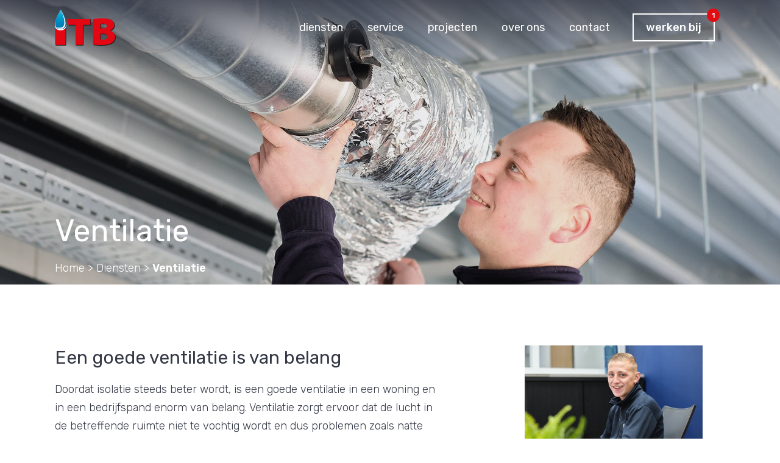

--- FILE ---
content_type: text/html; charset=UTF-8
request_url: https://www.installatiebedrijfterbeek.nl/diensten/ventilatie/
body_size: 24288
content:
	<!DOCTYPE html>
<html lang="nl-NL" prefix="og: https://ogp.me/ns#">
<head><meta charset="UTF-8" /><script>if(navigator.userAgent.match(/MSIE|Internet Explorer/i)||navigator.userAgent.match(/Trident\/7\..*?rv:11/i)){var href=document.location.href;if(!href.match(/[?&]nowprocket/)){if(href.indexOf("?")==-1){if(href.indexOf("#")==-1){document.location.href=href+"?nowprocket=1"}else{document.location.href=href.replace("#","?nowprocket=1#")}}else{if(href.indexOf("#")==-1){document.location.href=href+"&nowprocket=1"}else{document.location.href=href.replace("#","&nowprocket=1#")}}}}</script><script>(()=>{class RocketLazyLoadScripts{constructor(){this.v="2.0.4",this.userEvents=["keydown","keyup","mousedown","mouseup","mousemove","mouseover","mouseout","touchmove","touchstart","touchend","touchcancel","wheel","click","dblclick","input"],this.attributeEvents=["onblur","onclick","oncontextmenu","ondblclick","onfocus","onmousedown","onmouseenter","onmouseleave","onmousemove","onmouseout","onmouseover","onmouseup","onmousewheel","onscroll","onsubmit"]}async t(){this.i(),this.o(),/iP(ad|hone)/.test(navigator.userAgent)&&this.h(),this.u(),this.l(this),this.m(),this.k(this),this.p(this),this._(),await Promise.all([this.R(),this.L()]),this.lastBreath=Date.now(),this.S(this),this.P(),this.D(),this.O(),this.M(),await this.C(this.delayedScripts.normal),await this.C(this.delayedScripts.defer),await this.C(this.delayedScripts.async),await this.T(),await this.F(),await this.j(),await this.A(),window.dispatchEvent(new Event("rocket-allScriptsLoaded")),this.everythingLoaded=!0,this.lastTouchEnd&&await new Promise(t=>setTimeout(t,500-Date.now()+this.lastTouchEnd)),this.I(),this.H(),this.U(),this.W()}i(){this.CSPIssue=sessionStorage.getItem("rocketCSPIssue"),document.addEventListener("securitypolicyviolation",t=>{this.CSPIssue||"script-src-elem"!==t.violatedDirective||"data"!==t.blockedURI||(this.CSPIssue=!0,sessionStorage.setItem("rocketCSPIssue",!0))},{isRocket:!0})}o(){window.addEventListener("pageshow",t=>{this.persisted=t.persisted,this.realWindowLoadedFired=!0},{isRocket:!0}),window.addEventListener("pagehide",()=>{this.onFirstUserAction=null},{isRocket:!0})}h(){let t;function e(e){t=e}window.addEventListener("touchstart",e,{isRocket:!0}),window.addEventListener("touchend",function i(o){o.changedTouches[0]&&t.changedTouches[0]&&Math.abs(o.changedTouches[0].pageX-t.changedTouches[0].pageX)<10&&Math.abs(o.changedTouches[0].pageY-t.changedTouches[0].pageY)<10&&o.timeStamp-t.timeStamp<200&&(window.removeEventListener("touchstart",e,{isRocket:!0}),window.removeEventListener("touchend",i,{isRocket:!0}),"INPUT"===o.target.tagName&&"text"===o.target.type||(o.target.dispatchEvent(new TouchEvent("touchend",{target:o.target,bubbles:!0})),o.target.dispatchEvent(new MouseEvent("mouseover",{target:o.target,bubbles:!0})),o.target.dispatchEvent(new PointerEvent("click",{target:o.target,bubbles:!0,cancelable:!0,detail:1,clientX:o.changedTouches[0].clientX,clientY:o.changedTouches[0].clientY})),event.preventDefault()))},{isRocket:!0})}q(t){this.userActionTriggered||("mousemove"!==t.type||this.firstMousemoveIgnored?"keyup"===t.type||"mouseover"===t.type||"mouseout"===t.type||(this.userActionTriggered=!0,this.onFirstUserAction&&this.onFirstUserAction()):this.firstMousemoveIgnored=!0),"click"===t.type&&t.preventDefault(),t.stopPropagation(),t.stopImmediatePropagation(),"touchstart"===this.lastEvent&&"touchend"===t.type&&(this.lastTouchEnd=Date.now()),"click"===t.type&&(this.lastTouchEnd=0),this.lastEvent=t.type,t.composedPath&&t.composedPath()[0].getRootNode()instanceof ShadowRoot&&(t.rocketTarget=t.composedPath()[0]),this.savedUserEvents.push(t)}u(){this.savedUserEvents=[],this.userEventHandler=this.q.bind(this),this.userEvents.forEach(t=>window.addEventListener(t,this.userEventHandler,{passive:!1,isRocket:!0})),document.addEventListener("visibilitychange",this.userEventHandler,{isRocket:!0})}U(){this.userEvents.forEach(t=>window.removeEventListener(t,this.userEventHandler,{passive:!1,isRocket:!0})),document.removeEventListener("visibilitychange",this.userEventHandler,{isRocket:!0}),this.savedUserEvents.forEach(t=>{(t.rocketTarget||t.target).dispatchEvent(new window[t.constructor.name](t.type,t))})}m(){const t="return false",e=Array.from(this.attributeEvents,t=>"data-rocket-"+t),i="["+this.attributeEvents.join("],[")+"]",o="[data-rocket-"+this.attributeEvents.join("],[data-rocket-")+"]",s=(e,i,o)=>{o&&o!==t&&(e.setAttribute("data-rocket-"+i,o),e["rocket"+i]=new Function("event",o),e.setAttribute(i,t))};new MutationObserver(t=>{for(const n of t)"attributes"===n.type&&(n.attributeName.startsWith("data-rocket-")||this.everythingLoaded?n.attributeName.startsWith("data-rocket-")&&this.everythingLoaded&&this.N(n.target,n.attributeName.substring(12)):s(n.target,n.attributeName,n.target.getAttribute(n.attributeName))),"childList"===n.type&&n.addedNodes.forEach(t=>{if(t.nodeType===Node.ELEMENT_NODE)if(this.everythingLoaded)for(const i of[t,...t.querySelectorAll(o)])for(const t of i.getAttributeNames())e.includes(t)&&this.N(i,t.substring(12));else for(const e of[t,...t.querySelectorAll(i)])for(const t of e.getAttributeNames())this.attributeEvents.includes(t)&&s(e,t,e.getAttribute(t))})}).observe(document,{subtree:!0,childList:!0,attributeFilter:[...this.attributeEvents,...e]})}I(){this.attributeEvents.forEach(t=>{document.querySelectorAll("[data-rocket-"+t+"]").forEach(e=>{this.N(e,t)})})}N(t,e){const i=t.getAttribute("data-rocket-"+e);i&&(t.setAttribute(e,i),t.removeAttribute("data-rocket-"+e))}k(t){Object.defineProperty(HTMLElement.prototype,"onclick",{get(){return this.rocketonclick||null},set(e){this.rocketonclick=e,this.setAttribute(t.everythingLoaded?"onclick":"data-rocket-onclick","this.rocketonclick(event)")}})}S(t){function e(e,i){let o=e[i];e[i]=null,Object.defineProperty(e,i,{get:()=>o,set(s){t.everythingLoaded?o=s:e["rocket"+i]=o=s}})}e(document,"onreadystatechange"),e(window,"onload"),e(window,"onpageshow");try{Object.defineProperty(document,"readyState",{get:()=>t.rocketReadyState,set(e){t.rocketReadyState=e},configurable:!0}),document.readyState="loading"}catch(t){console.log("WPRocket DJE readyState conflict, bypassing")}}l(t){this.originalAddEventListener=EventTarget.prototype.addEventListener,this.originalRemoveEventListener=EventTarget.prototype.removeEventListener,this.savedEventListeners=[],EventTarget.prototype.addEventListener=function(e,i,o){o&&o.isRocket||!t.B(e,this)&&!t.userEvents.includes(e)||t.B(e,this)&&!t.userActionTriggered||e.startsWith("rocket-")||t.everythingLoaded?t.originalAddEventListener.call(this,e,i,o):(t.savedEventListeners.push({target:this,remove:!1,type:e,func:i,options:o}),"mouseenter"!==e&&"mouseleave"!==e||t.originalAddEventListener.call(this,e,t.savedUserEvents.push,o))},EventTarget.prototype.removeEventListener=function(e,i,o){o&&o.isRocket||!t.B(e,this)&&!t.userEvents.includes(e)||t.B(e,this)&&!t.userActionTriggered||e.startsWith("rocket-")||t.everythingLoaded?t.originalRemoveEventListener.call(this,e,i,o):t.savedEventListeners.push({target:this,remove:!0,type:e,func:i,options:o})}}J(t,e){this.savedEventListeners=this.savedEventListeners.filter(i=>{let o=i.type,s=i.target||window;return e!==o||t!==s||(this.B(o,s)&&(i.type="rocket-"+o),this.$(i),!1)})}H(){EventTarget.prototype.addEventListener=this.originalAddEventListener,EventTarget.prototype.removeEventListener=this.originalRemoveEventListener,this.savedEventListeners.forEach(t=>this.$(t))}$(t){t.remove?this.originalRemoveEventListener.call(t.target,t.type,t.func,t.options):this.originalAddEventListener.call(t.target,t.type,t.func,t.options)}p(t){let e;function i(e){return t.everythingLoaded?e:e.split(" ").map(t=>"load"===t||t.startsWith("load.")?"rocket-jquery-load":t).join(" ")}function o(o){function s(e){const s=o.fn[e];o.fn[e]=o.fn.init.prototype[e]=function(){return this[0]===window&&t.userActionTriggered&&("string"==typeof arguments[0]||arguments[0]instanceof String?arguments[0]=i(arguments[0]):"object"==typeof arguments[0]&&Object.keys(arguments[0]).forEach(t=>{const e=arguments[0][t];delete arguments[0][t],arguments[0][i(t)]=e})),s.apply(this,arguments),this}}if(o&&o.fn&&!t.allJQueries.includes(o)){const e={DOMContentLoaded:[],"rocket-DOMContentLoaded":[]};for(const t in e)document.addEventListener(t,()=>{e[t].forEach(t=>t())},{isRocket:!0});o.fn.ready=o.fn.init.prototype.ready=function(i){function s(){parseInt(o.fn.jquery)>2?setTimeout(()=>i.bind(document)(o)):i.bind(document)(o)}return"function"==typeof i&&(t.realDomReadyFired?!t.userActionTriggered||t.fauxDomReadyFired?s():e["rocket-DOMContentLoaded"].push(s):e.DOMContentLoaded.push(s)),o([])},s("on"),s("one"),s("off"),t.allJQueries.push(o)}e=o}t.allJQueries=[],o(window.jQuery),Object.defineProperty(window,"jQuery",{get:()=>e,set(t){o(t)}})}P(){const t=new Map;document.write=document.writeln=function(e){const i=document.currentScript,o=document.createRange(),s=i.parentElement;let n=t.get(i);void 0===n&&(n=i.nextSibling,t.set(i,n));const c=document.createDocumentFragment();o.setStart(c,0),c.appendChild(o.createContextualFragment(e)),s.insertBefore(c,n)}}async R(){return new Promise(t=>{this.userActionTriggered?t():this.onFirstUserAction=t})}async L(){return new Promise(t=>{document.addEventListener("DOMContentLoaded",()=>{this.realDomReadyFired=!0,t()},{isRocket:!0})})}async j(){return this.realWindowLoadedFired?Promise.resolve():new Promise(t=>{window.addEventListener("load",t,{isRocket:!0})})}M(){this.pendingScripts=[];this.scriptsMutationObserver=new MutationObserver(t=>{for(const e of t)e.addedNodes.forEach(t=>{"SCRIPT"!==t.tagName||t.noModule||t.isWPRocket||this.pendingScripts.push({script:t,promise:new Promise(e=>{const i=()=>{const i=this.pendingScripts.findIndex(e=>e.script===t);i>=0&&this.pendingScripts.splice(i,1),e()};t.addEventListener("load",i,{isRocket:!0}),t.addEventListener("error",i,{isRocket:!0}),setTimeout(i,1e3)})})})}),this.scriptsMutationObserver.observe(document,{childList:!0,subtree:!0})}async F(){await this.X(),this.pendingScripts.length?(await this.pendingScripts[0].promise,await this.F()):this.scriptsMutationObserver.disconnect()}D(){this.delayedScripts={normal:[],async:[],defer:[]},document.querySelectorAll("script[type$=rocketlazyloadscript]").forEach(t=>{t.hasAttribute("data-rocket-src")?t.hasAttribute("async")&&!1!==t.async?this.delayedScripts.async.push(t):t.hasAttribute("defer")&&!1!==t.defer||"module"===t.getAttribute("data-rocket-type")?this.delayedScripts.defer.push(t):this.delayedScripts.normal.push(t):this.delayedScripts.normal.push(t)})}async _(){await this.L();let t=[];document.querySelectorAll("script[type$=rocketlazyloadscript][data-rocket-src]").forEach(e=>{let i=e.getAttribute("data-rocket-src");if(i&&!i.startsWith("data:")){i.startsWith("//")&&(i=location.protocol+i);try{const o=new URL(i).origin;o!==location.origin&&t.push({src:o,crossOrigin:e.crossOrigin||"module"===e.getAttribute("data-rocket-type")})}catch(t){}}}),t=[...new Map(t.map(t=>[JSON.stringify(t),t])).values()],this.Y(t,"preconnect")}async G(t){if(await this.K(),!0!==t.noModule||!("noModule"in HTMLScriptElement.prototype))return new Promise(e=>{let i;function o(){(i||t).setAttribute("data-rocket-status","executed"),e()}try{if(navigator.userAgent.includes("Firefox/")||""===navigator.vendor||this.CSPIssue)i=document.createElement("script"),[...t.attributes].forEach(t=>{let e=t.nodeName;"type"!==e&&("data-rocket-type"===e&&(e="type"),"data-rocket-src"===e&&(e="src"),i.setAttribute(e,t.nodeValue))}),t.text&&(i.text=t.text),t.nonce&&(i.nonce=t.nonce),i.hasAttribute("src")?(i.addEventListener("load",o,{isRocket:!0}),i.addEventListener("error",()=>{i.setAttribute("data-rocket-status","failed-network"),e()},{isRocket:!0}),setTimeout(()=>{i.isConnected||e()},1)):(i.text=t.text,o()),i.isWPRocket=!0,t.parentNode.replaceChild(i,t);else{const i=t.getAttribute("data-rocket-type"),s=t.getAttribute("data-rocket-src");i?(t.type=i,t.removeAttribute("data-rocket-type")):t.removeAttribute("type"),t.addEventListener("load",o,{isRocket:!0}),t.addEventListener("error",i=>{this.CSPIssue&&i.target.src.startsWith("data:")?(console.log("WPRocket: CSP fallback activated"),t.removeAttribute("src"),this.G(t).then(e)):(t.setAttribute("data-rocket-status","failed-network"),e())},{isRocket:!0}),s?(t.fetchPriority="high",t.removeAttribute("data-rocket-src"),t.src=s):t.src="data:text/javascript;base64,"+window.btoa(unescape(encodeURIComponent(t.text)))}}catch(i){t.setAttribute("data-rocket-status","failed-transform"),e()}});t.setAttribute("data-rocket-status","skipped")}async C(t){const e=t.shift();return e?(e.isConnected&&await this.G(e),this.C(t)):Promise.resolve()}O(){this.Y([...this.delayedScripts.normal,...this.delayedScripts.defer,...this.delayedScripts.async],"preload")}Y(t,e){this.trash=this.trash||[];let i=!0;var o=document.createDocumentFragment();t.forEach(t=>{const s=t.getAttribute&&t.getAttribute("data-rocket-src")||t.src;if(s&&!s.startsWith("data:")){const n=document.createElement("link");n.href=s,n.rel=e,"preconnect"!==e&&(n.as="script",n.fetchPriority=i?"high":"low"),t.getAttribute&&"module"===t.getAttribute("data-rocket-type")&&(n.crossOrigin=!0),t.crossOrigin&&(n.crossOrigin=t.crossOrigin),t.integrity&&(n.integrity=t.integrity),t.nonce&&(n.nonce=t.nonce),o.appendChild(n),this.trash.push(n),i=!1}}),document.head.appendChild(o)}W(){this.trash.forEach(t=>t.remove())}async T(){try{document.readyState="interactive"}catch(t){}this.fauxDomReadyFired=!0;try{await this.K(),this.J(document,"readystatechange"),document.dispatchEvent(new Event("rocket-readystatechange")),await this.K(),document.rocketonreadystatechange&&document.rocketonreadystatechange(),await this.K(),this.J(document,"DOMContentLoaded"),document.dispatchEvent(new Event("rocket-DOMContentLoaded")),await this.K(),this.J(window,"DOMContentLoaded"),window.dispatchEvent(new Event("rocket-DOMContentLoaded"))}catch(t){console.error(t)}}async A(){try{document.readyState="complete"}catch(t){}try{await this.K(),this.J(document,"readystatechange"),document.dispatchEvent(new Event("rocket-readystatechange")),await this.K(),document.rocketonreadystatechange&&document.rocketonreadystatechange(),await this.K(),this.J(window,"load"),window.dispatchEvent(new Event("rocket-load")),await this.K(),window.rocketonload&&window.rocketonload(),await this.K(),this.allJQueries.forEach(t=>t(window).trigger("rocket-jquery-load")),await this.K(),this.J(window,"pageshow");const t=new Event("rocket-pageshow");t.persisted=this.persisted,window.dispatchEvent(t),await this.K(),window.rocketonpageshow&&window.rocketonpageshow({persisted:this.persisted})}catch(t){console.error(t)}}async K(){Date.now()-this.lastBreath>45&&(await this.X(),this.lastBreath=Date.now())}async X(){return document.hidden?new Promise(t=>setTimeout(t)):new Promise(t=>requestAnimationFrame(t))}B(t,e){return e===document&&"readystatechange"===t||(e===document&&"DOMContentLoaded"===t||(e===window&&"DOMContentLoaded"===t||(e===window&&"load"===t||e===window&&"pageshow"===t)))}static run(){(new RocketLazyLoadScripts).t()}}RocketLazyLoadScripts.run()})();</script>
	
	
				<meta name="viewport" content="width=device-width,initial-scale=1,user-scalable=no">
		
	<link rel="profile" href="http://gmpg.org/xfn/11" />
	<link rel="pingback" href="https://www.installatiebedrijfterbeek.nl/xmlrpc.php" />

    <!-- Google Tag Manager -->
    <script type="rocketlazyloadscript">(function(w,d,s,l,i){w[l]=w[l]||[];w[l].push({'gtm.start':
    new Date().getTime(),event:'gtm.js'});var f=d.getElementsByTagName(s)[0],
    j=d.createElement(s),dl=l!='dataLayer'?'&l='+l:'';j.async=true;j.src=
    'https://www.googletagmanager.com/gtm.js?id='+i+dl;f.parentNode.insertBefore(j,f);
    })(window,document,'script','dataLayer','GTM-M7JF8G8');</script>
    <!-- End Google Tag Manager -->

		<style>img:is([sizes="auto" i], [sizes^="auto," i]) { contain-intrinsic-size: 3000px 1500px }</style>
	
<!-- Search Engine Optimization door Rank Math - https://rankmath.com/ -->
<title>Ventilatie &bull; Installatiebedrijf ter Beek</title>
<link data-rocket-preload as="style" href="https://fonts.googleapis.com/css?family=Raleway%3A100%2C200%2C300%2C400%2C500%2C600%2C700%2C800%2C900%2C100italic%2C300italic%2C400italic%2C700italic%7CRubik%3A100%2C200%2C300%2C400%2C500%2C600%2C700%2C800%2C900%2C100italic%2C300italic%2C400italic%2C700italic&#038;subset=latin%2Clatin-ext&#038;display=swap" rel="preload">
<link href="https://fonts.googleapis.com/css?family=Raleway%3A100%2C200%2C300%2C400%2C500%2C600%2C700%2C800%2C900%2C100italic%2C300italic%2C400italic%2C700italic%7CRubik%3A100%2C200%2C300%2C400%2C500%2C600%2C700%2C800%2C900%2C100italic%2C300italic%2C400italic%2C700italic&#038;subset=latin%2Clatin-ext&#038;display=swap" media="print" onload="this.media=&#039;all&#039;" rel="stylesheet">
<noscript><link rel="stylesheet" href="https://fonts.googleapis.com/css?family=Raleway%3A100%2C200%2C300%2C400%2C500%2C600%2C700%2C800%2C900%2C100italic%2C300italic%2C400italic%2C700italic%7CRubik%3A100%2C200%2C300%2C400%2C500%2C600%2C700%2C800%2C900%2C100italic%2C300italic%2C400italic%2C700italic&#038;subset=latin%2Clatin-ext&#038;display=swap"></noscript>
<style id="rocket-critical-css">ul{box-sizing:border-box}:root{--wp--preset--font-size--normal:16px;--wp--preset--font-size--huge:42px}.sticky{opacity:1}.clearfix:after,.clearfix:before{content:" ";display:table}header,nav{display:block}.clearfix:after{clear:both}a,body,div,h1,h2,header,html,i,iframe,img,li,nav,p,span,strong,ul{background:0 0;border:0;margin:0;padding:0;vertical-align:baseline;outline:0}a img{border:none}img{max-width:100%;height:auto;image-rendering:optimizeQuality;vertical-align:middle}h1,h2{color:#303030}h1{font-size:30px;line-height:1.25em}h2{font-size:24px;line-height:1.384615384615385em;text-transform:uppercase;letter-spacing:1px;font-weight:600}a,p a{color:#303030;text-decoration:none}ul{list-style-position:inside}.wrapper,body{background-color:#f6f6f6}html{height:100%;margin:0!important}body{font-family:Raleway,sans-serif;font-size:14px;line-height:26px;color:#818181;font-weight:400;overflow-y:scroll;overflow-x:hidden!important;-webkit-font-smoothing:antialiased}.wrapper{position:relative;z-index:1000;left:0}.wrapper_inner{width:100%;overflow:hidden}.q_logo a,.q_logo img{display:block}header{width:100%;display:inline-block;margin:0;vertical-align:middle;position:relative;z-index:110;-webkit-backface-visibility:hidden}header .header_inner_left{position:absolute;left:45px;top:0}header .container_inner .header_inner_left{position:absolute;left:0;top:0}.header_bottom,.header_inner_right,.q_logo,.q_logo a{position:relative}.header_inner_right{float:right;z-index:110}.header_bottom{padding:0 45px;background-color:#fff}.logo_wrapper{height:100px;float:left}.q_logo{top:50%;left:0}.q_logo a{visibility:hidden}.q_logo img{opacity:1;position:absolute;top:-50%;width:auto!important;max-width:none}.q_logo img.dark,.q_logo img.light,.q_logo img.mobile,.q_logo img.sticky{opacity:0}header.light .q_logo img.normal{opacity:0}header.light .q_logo img.light{opacity:1}header.light .q_logo img.dark{opacity:0}header:not(.centered_logo) .q_logo img{height:100%}nav.main_menu{position:absolute;top:0;left:50%;z-index:100;text-align:left}nav.main_menu.right{position:relative;left:auto;float:right}nav.main_menu ul{list-style:none;margin:0;padding:0}nav.main_menu>ul{left:-50%;position:relative}nav.main_menu.right>ul{left:auto}nav.main_menu ul li{display:inline-block;float:left;padding:0;margin:0;background-repeat:no-repeat;background-position:right}nav.main_menu ul li a{color:#777;font-weight:400;text-decoration:none;display:inline-block;position:relative;line-height:100px;padding:0;margin:0}nav.main_menu>ul>li>a>i.menu_icon{margin-right:7px}nav.main_menu>ul>li>a{display:inline-block;height:100%;background-color:transparent}nav.main_menu>ul>li>a>i.blank{display:none}.light:not(.sticky):not(.scrolled) nav.main_menu>ul>li:before,.light:not(.sticky):not(.scrolled) nav.main_menu>ul>li>a{color:#fff}nav.main_menu>ul>li>a{position:relative;padding:0 17px;color:#9d9d9d;text-transform:uppercase;font-weight:600;font-size:13px;letter-spacing:1px}header:not(.with_hover_bg_color) nav.main_menu>ul>li>a>span:not(.plus){position:relative;display:inline-block;line-height:initial}.drop_down ul{list-style:none}.drop_down ul li{position:relative}nav.mobile_menu{background-color:#fff}.mobile_menu_button{display:none;float:left;height:100px;margin:0 20px 0 0}.mobile_menu_button span{width:19px;height:17px;font-size:14px;z-index:50;display:table-cell;position:relative;vertical-align:middle}nav.mobile_menu,nav.mobile_menu ul{display:none;width:100%;position:relative}nav.mobile_menu{float:left;top:0;text-align:left;overflow:hidden;z-index:100}nav.mobile_menu ul{list-style:none;padding:0;margin:0}nav.mobile_menu>ul{margin-bottom:-1px!important}nav.mobile_menu ul li{margin:0;padding:0;position:relative;-webkit-transform:translateZ(0)}nav.mobile_menu ul li,nav.mobile_menu ul li ul li{border-bottom:1px solid #eaeaea}nav.mobile_menu ul li:last-child{border:0!important}nav.mobile_menu ul>li.has_sub>span.mobile_arrow{display:inline-block;float:right;height:46px;line-height:46px;margin:0;padding:0 10px 0 0;position:absolute;top:0;right:0;text-align:right;width:50px;z-index:9000}nav.mobile_menu ul li span.mobile_arrow i{color:#888}nav.mobile_menu ul>li>span.mobile_arrow i{display:none}nav.mobile_menu ul>li.has_sub>span.mobile_arrow i{display:inline}nav.mobile_menu ul>li.has_sub>span.mobile_arrow i.fa-angle-down{display:none}nav.mobile_menu ul li a{font-size:13px;font-weight:400;color:#888;padding:10px 0;display:block;position:relative;text-transform:none;line-height:26px;letter-spacing:0}nav.mobile_menu ul li.active>a{color:#1abc9c}nav.mobile_menu ul li ul li{margin:0 0 0 20px}.side_menu_button_wrapper{display:table}.side_menu_button{display:table-cell;vertical-align:middle;height:100px}.header_bottom_right_widget_holder{display:table-cell;vertical-align:middle;height:100%;padding:0 17px}.content,.content .container,.full_width{background-color:#f6f6f6}.mobile_menu_button span{color:#9d9d9d}.container,.content .container .container_inner{padding:0}.container,.content,.full_width{z-index:100;position:relative}.content{margin-top:0}.container{width:100%}.container_inner{width:1100px;margin:0 auto}.header_bottom .container_inner{position:relative}.content .title .container_inner{padding:0!important}div.section{position:relative;background-position:center center;background-repeat:no-repeat;background-size:cover}.grid_section .section_inner{width:1100px;margin:0 auto;position:relative;z-index:20}.title,.title img{display:block;position:relative}.title{width:100%;height:100px;text-align:left;z-index:101;border-bottom-color:#eee}.title_outer.with_image .title{height:auto!important;line-height:normal;background:0 0}.title img{width:100%}.title .title_holder{display:table;height:100%;left:0;position:relative;width:100%}.title_outer.with_image .title .title_holder{position:absolute;top:0;display:block}.title .title_holder .container{display:table-cell;vertical-align:middle;background-color:transparent}.title_outer.with_image .title .title_holder .container{display:block;height:100%}.content .title_outer.with_image .title .container_inner{display:table;height:100%}.title_subtitle_holder{display:block;padding:0;position:relative}.title_outer.with_image .title .title_subtitle_holder{display:table-cell;vertical-align:middle;width:100%}.title_subtitle_holder_inner{position:relative}.title h1{color:#303030;padding:0;text-transform:uppercase;letter-spacing:1px;font-weight:600}.title h1,.title.title_size_small h1{font-size:17px;line-height:1.304347826086957em}.breadcrumbs{display:table;height:100%;width:100%;line-height:1em}.q_list.circle ul{display:block;list-style-type:none;margin:0;padding:0}.q_list.circle ul>li{position:relative;font-weight:400;margin:0 0 22px;padding:0 0 0 22px;color:#303030}.q_list.circle ul>li:before{position:absolute;left:0;width:7px;height:7px;top:9px;background-color:#ababab;display:block;content:'';border-radius:25px}.wpb_content_element,.wpb_row{margin-bottom:0!important}.header_top_bottom_holder{position:relative}:-moz-placeholder,:-ms-input-placeholder,::-moz-placeholder,::-webkit-input-placeholder{color:#959595;margin:10px 0 0}.side_menu_button{position:relative}.section_inner_margin{margin-left:-15px;margin-right:-15px}body .gform_wrapper textarea{font-family:Raleway,sans-serif}body .gform_wrapper textarea{border:0}body .gform_wrapper textarea{font-weight:400}body .gform_wrapper textarea{padding:15px;outline:0;resize:none;box-sizing:border-box}body .gform_wrapper textarea{font-size:13px}body .gform_wrapper textarea{line-height:17px}body .gform_wrapper textarea{background-color:#fff}body .gform_wrapper textarea{color:#818181}body .gform_wrapper textarea{margin:5px 0 0}.q_elements_holder{width:100%;display:table;table-layout:fixed}.q_elements_holder .q_elements_item{display:table-cell;vertical-align:middle;height:100%}.q_elements_holder .q_elements_item_inner{width:100%}.q_elements_holder.two_columns .q_elements_item{width:50%}.q_elements_holder.two_columns.eh_two_columns_66_33 .q_elements_item:first-child{width:66.66%}.q_elements_holder.two_columns.eh_two_columns_66_33 .q_elements_item:last-child{width:33.33%}body.qode-chrome .container_inner{position:relative}nav.mobile_menu ul li.active>a{color:#e30c13}h1,h2,p a,.title h1,.q_list.circle ul>li{color:#343845}body{font-family:'Rubik',sans-serif;color:#343845;font-size:18px;font-weight:300}body,.wrapper,.content,.full_width,.content .container{background-color:#ffffff}.header_bottom{background-color:rgba(255,255,255,0)}.header_bottom{border-bottom:0}.header_bottom{box-shadow:none}.breadcrumbs{color:#ffffff}.content{margin-top:-90px}.logo_wrapper,.side_menu_button{height:90px}nav.main_menu>ul>li>a{line-height:90px}nav.main_menu>ul>li>a{color:#343845;font-size:18px;font-weight:400;letter-spacing:0px;text-transform:lowercase}nav.main_menu>ul>li>a{padding:0 20px}nav.mobile_menu ul li a{color:#343845;font-size:18px;font-weight:400;text-transform:lowercase}nav.mobile_menu ul li span.mobile_arrow i,nav.mobile_menu ul li span.mobile_arrow i{color:#343845}nav.mobile_menu ul li.active>a,nav.mobile_menu ul li.current-menu-item>a{color:#e30c13}h1,.title h1{color:#343845;font-size:40px;font-weight:400;letter-spacing:0px;text-transform:none}.title h1{color:#f5f5f5;font-size:50px;line-height:50px;font-weight:400;text-transform:none}.title.title_size_small h1{font-size:50px;line-height:50px;letter-spacing:0px}h2{color:#343845;font-size:30px;font-weight:400;letter-spacing:0px;text-transform:none}p{color:#343845;font-size:18px;line-height:30px;font-weight:300;margin-top:16px;margin-bottom:16px}a,p a{color:#e30c13}@media only screen and (max-width:1200px){.container_inner,div.grid_section .section_inner{width:950px}}@media only screen and (min-width:1000px) and (max-width:1200px){.header_bottom .container_inner{width:100%}}@media only screen and (max-width:1000px){.container_inner,div.grid_section .section_inner{width:768px}.header_inner_left,header{position:relative!important;left:0!important;margin-bottom:0}.content{margin-bottom:0!important}header{top:0!important;margin-top:0!important;display:block}.header_bottom{background-color:#fff!important}header .q_logo img.mobile{display:block!important;opacity:1!important;position:relative;margin:0 auto}header .q_logo img.dark,header .q_logo img.light,header .q_logo img.normal,header .q_logo img.sticky{display:none!important}.logo_wrapper{position:absolute}.main_menu{display:none!important}nav.mobile_menu{display:block}.logo_wrapper,.mobile_menu_button{display:table}nav.mobile_menu>ul{width:768px;margin:0 auto}.logo_wrapper{height:100px!important;left:50%}.q_logo{display:table-cell;position:relative;top:auto;vertical-align:middle}.q_logo a{left:-50%;width:auto!important}.q_logo img{top:0;left:0}.title{height:auto!important;padding:30px 0!important}.title_outer.with_image .title{padding:0!important}.title_outer.with_image .title .title_subtitle_holder{padding:0!important}.title h1{margin:0}.side_menu_button{height:100px!important}.content{margin-top:0!important}.title .title_holder{height:100%!important;padding:0!important}}@media only screen and (min-width:600px) and (max-width:1000px){body.qode_header_in_grid .header_bottom{padding:0}}@media only screen and (max-width:768px){.container_inner,div.grid_section .section_inner{width:600px}nav.mobile_menu>ul{width:600px}.title{padding:25px 0!important}.header_bottom_right_widget_holder{display:none}.q_elements_holder.responsive_mode_from_768.two_columns .q_elements_item,.q_elements_holder.responsive_mode_from_768.two_columns.eh_two_columns_66_33 .q_elements_item:first-child,.q_elements_holder.responsive_mode_from_768.two_columns.eh_two_columns_66_33 .q_elements_item:last-child{width:100%;display:inline-block;height:auto}}@media only screen and (max-width:600px){.container_inner,div.grid_section .section_inner{width:420px}nav.mobile_menu>ul{width:420px}.title{padding:15px 0!important}.title h1{float:none}}@media only screen and (max-width:480px){.container_inner,div.grid_section .section_inner{width:300px}.header_bottom{padding:0 25px}.header_bottom .container_inner,nav.mobile_menu>ul{width:auto}}@media only screen and (max-width:420px){.header_bottom{padding:0 15px}}@media only screen and (max-width:350px){.container_inner,div.grid_section .section_inner{width:95%}.section_inner_margin{margin:0}}@media only screen and (max-width:1000px){.header_bottom{background-color:#ffffff}}@media only screen and (max-width:768px){h1{font-size:36px}h2{font-size:26px}body,p{font-size:16px;line-height:26px}.title.title_size_small h1{font-size:40px;line-height:40px}}@media only screen and (max-width:600px){h1{font-size:32px}h2{font-size:26px}.title.title_size_small h1{font-size:32px;line-height:32px}}.vc_column-inner::after,.vc_row:after{clear:both}.vc_row:after,.vc_row:before{content:" ";display:table}.vc_column_container{width:100%}.vc_row{margin-left:-15px;margin-right:-15px}.vc_col-sm-12{position:relative;min-height:1px;padding-left:15px;padding-right:15px;box-sizing:border-box}@media (min-width:768px){.vc_col-sm-12{float:left}.vc_col-sm-12{width:100%}}.wpb_text_column :last-child{margin-bottom:0}.wpb_content_element{margin-bottom:35px}.wpb-content-wrapper{margin:0;padding:0;border:none;overflow:unset;display:block}.vc_column-inner::after,.vc_column-inner::before{content:" ";display:table}.vc_column_container{padding-left:0;padding-right:0}.vc_column_container>.vc_column-inner{box-sizing:border-box;padding-left:15px;padding-right:15px;width:100%}.content>.content_inner>.full_width{z-index:99991}header::before{content:'';position:absolute;left:0px;top:0px;height:125%;width:100%;background:linear-gradient(rgb(52,56,70,0.8) 0%,rgb(52,56,70,0.4) 50%,rgb(52,56,70,0) 100%)}.header_bottom .logo_wrapper .q_logo a{height:60px!important}.header_bottom nav.main_menu ul li a span::before{content:'';position:absolute;bottom:-10px;left:0px;width:100%;height:2px;background-color:#ffffff00}.header_bottom nav.main_menu ul li a span::after{content:'';position:absolute;bottom:-10px;left:50%;width:0%;height:2px;background-color:#ff0000;-webkit-transform:translateX(-50%);-o-transform:translateX(-50%);transform:translateX(-50%)}.header_bottom nav.main_menu ul li a span.plus{display:none!important}.header_bottom .header_inner_right .header_bottom_right_widget_holder .header_bottom_widget a.menu-vacatures{position:relative;color:#ffffff;border:2px solid #ffffff;padding:10px 20px!important;font-weight:500;font-size:18px;text-transform:lowercase;letter-spacing:0px;text-align:center!important}.header_bottom .header_inner_right .header_bottom_right_widget_holder .header_bottom_widget a.menu-vacatures span.count{position:absolute;right:-10px;top:-10px;background-color:#e30c13;color:#ffffff;border-radius:100%;padding:4px 8px;font-size:12px;line-height:14px}.title_outer .title .image:before{content:'';position:absolute;display:block;top:0;left:0;height:100%;width:100%;z-index:2;background-color:#343845;opacity:0.1}.title_outer .title .title_holder .title_subtitle_holder{vertical-align:bottom;bottom:15px}.title_outer .title .title_holder h1{color:#ffffff;margin-bottom:25px}.title_outer .title .title_holder .title_subtitle_holder .breadcrumbs{font-size:18px;line-height:22px}.title_outer .title .title_holder .title_subtitle_holder .breadcrumbs>span:first-child{padding-left:0px}.title_outer .title .title_holder .title_subtitle_holder .breadcrumbs>span:first-child{padding-right:0px}.title_outer .title .title_holder .title_subtitle_holder .breadcrumbs>span a{color:#ffffff!important}.title_outer .title .title_holder .title_subtitle_holder .breadcrumbs>span a.home::before{content:''}.title_outer .title .title_holder .title_subtitle_holder .breadcrumbs>span span.current-item{font-weight:600}.itb-service-menu .q_list{background-color:#ffffff;border:1px solid #e30c13;border-radius:10px}.itb-service-menu .q_list p{display:none!important}.itb-service-menu .q_list ul li{margin:0px 0px 0px 0px!important;padding:0px 0px 0px 0px!important}.itb-service-menu .q_list ul li::before{display:none!important}.itb-service-menu .q_list ul li a{display:block;padding:25px 30px 25px 30px;border-bottom:1px solid #E0E0E0;color:#343845}.itb-service-menu .q_list ul li:first-child a{background-color:#e30c13;border-top-right-radius:10px;border-top-left-radius:10px;color:#ffffff;font-weight:600}.itb-service-menu .q_list ul li:first-child a:after{color:#ffffff}.itb-service-menu .q_list ul li a::after{content:'\f061';font-family:'Font Awesome 5 Free';font-weight:900;font-size:10px;color:#e30c13;margin-left:10px;vertical-align:top}.gform_wrapper .gform_heading .gform_required_legend{display:none!important}.gform_wrapper .gform_body .gform_fields .gfield input,.gform_wrapper .gform_body .gform_fields .gfield textarea{font-family:'Rubik',sans-serif;background-color:#f3f3f3;color:#343845;padding:15px 20px;border-radius:10px;font-size:16px}@media only screen and (max-width:1200px){.container_inner,div.grid_section .section_inner{width:85%}.itb-service-detail .q_elements_holder.itb-service-detail-intro>.q_elements_item:first-child{width:60%!important}.itb-service-detail .q_elements_holder.itb-service-detail-intro>.q_elements_item.itb-service-menu{width:40%!important}}@media only screen and (max-width:1000px){.header_bottom nav.mobile_menu>ul>li.mobile-menu-contact>a>span::before{content:"\f044";font-family:'Font Awesome 5 Free';font-weight:900;font-size:16px;color:#343845;margin-right:10px}.header_bottom nav.mobile_menu>ul>li>a{padding:15px 0px!important}.header_bottom nav.mobile_menu>ul>li>.mobile_arrow{height:57px!important;line-height:57px!important}.header_bottom nav.mobile_menu>ul>li>ul.sub_menu{background-color:#fafafa;border-left:1px solid #eaeaea;border-right:1px solid #eaeaea}.header_bottom nav.mobile_menu>ul>li>ul.sub_menu>li{margin:0px 20px 0px 20px!important}.header_bottom nav.mobile_menu>ul>li>ul.sub_menu>li a{font-size:16px!important}.header_bottom .header_inner_left .logo_wrapper{left:0%}.header_bottom .header_inner_left .logo_wrapper .q_logo a{left:0%}.header_bottom .header_inner_left .mobile_menu_button{margin:0px 0px 0px 10px;float:right}.header_bottom .header_inner_left .mobile_menu_button i{position:relative;font-size:34px;color:#343845}.header_bottom .header_inner_left .mobile_menu_button i::after{content:'menu';position:absolute;left:0px;bottom:-15px;font-family:'Rubik',sans-serif;font-size:11px;font-weight:400;letter-spacing:0px;color:#343845}.header_bottom .header_inner_right .header_bottom_right_widget_holder .header_bottom_widget a.menu-vacatures{color:#e30c13;border:2px solid #e30c13}.title_outer .title .title_holder .title_subtitle_holder .breadcrumbs{font-size:16px}.itb-service-detail .q_elements_holder.itb-service-detail-intro{display:block!important}.itb-service-detail .q_elements_holder.itb-service-detail-intro>.q_elements_item:first-child{width:100%!important;display:block!important}.itb-service-detail .q_elements_holder.itb-service-detail-intro>.q_elements_item:first-child>.q_elements_item_inner>.q_elements_item_content{padding:0px 100px 0px 0px!important}.itb-service-detail .q_elements_holder.itb-service-detail-intro>.q_elements_item.itb-service-menu{width:100%!important;display:block!important}}@media only screen and (max-width:768px){.header_bottom .header_inner_right .header_bottom_right_widget_holder{display:table-cell}.header_bottom .header_inner_right .header_bottom_right_widget_holder .header_bottom_widget a.menu-vacatures{font-size:16px;display:block;height:22px;line-height:22px}.title img{min-height:350px;object-fit:cover}.itb-service-detail .q_elements_holder.itb-service-detail-intro>.q_elements_item:first-child>.q_elements_item_inner>.q_elements_item_content{padding:0px 0px 0px 0px!important}.itb-service-detail .q_elements_holder.itb-service-detail-intro>.q_elements_item.itb-service-menu .q_elements_item_content{padding:0px 0px 0px 0px!important}}@media only screen and (max-width:600px){.header_bottom .logo_wrapper .q_logo a{height:45px!important}.title_outer .title .title_holder .title_subtitle_holder .breadcrumbs{font-size:14px}.title img{min-height:300px;object-fit:cover}}@media only screen and (max-width:641px){.gform_wrapper.gravity-theme input:not([type=radio]):not([type=checkbox]):not([type=image]):not([type=file]){line-height:2;min-height:32px}.gform_wrapper.gravity-theme textarea{line-height:1.5}}.gform_wrapper.gravity-theme .gform_hidden{display:none}.gform_wrapper.gravity-theme .gfield textarea{width:100%}.gform_wrapper.gravity-theme .gfield input{max-width:100%}.gform_wrapper.gravity-theme *{box-sizing:border-box}.gform_wrapper.gravity-theme .gfield_required{color:#c02b0a;display:inline-block;font-size:13.008px;padding-inline-start:0.125em}.gform_wrapper.gravity-theme .gform_required_legend .gfield_required{padding-inline-start:0}.gform_wrapper.gravity-theme .gform_footer input{align-self:flex-end}.gform_wrapper.gravity-theme .ginput_complex input{width:100%}.gform_wrapper.gravity-theme .gform_footer input{margin-bottom:8px}.gform_wrapper.gravity-theme .gform_footer input+input{margin-left:8px}.gform_wrapper.gravity-theme textarea{font-size:15px;margin-bottom:0;margin-top:0;padding:8px}</style>
<meta name="description" content="Heeft u vragen over ventilatie? Het team van Installatiebedrijf ter Beek voorziet u graag van techniek die bij u past. Neem vrijblijvend contact met ons op."/>
<meta name="robots" content="follow, index, max-snippet:-1, max-video-preview:-1, max-image-preview:large"/>
<link rel="canonical" href="https://www.installatiebedrijfterbeek.nl/diensten/ventilatie/" />
<meta property="og:locale" content="nl_NL" />
<meta property="og:type" content="article" />
<meta property="og:title" content="Ventilatie &bull; Installatiebedrijf ter Beek" />
<meta property="og:description" content="Heeft u vragen over ventilatie? Het team van Installatiebedrijf ter Beek voorziet u graag van techniek die bij u past. Neem vrijblijvend contact met ons op." />
<meta property="og:url" content="https://www.installatiebedrijfterbeek.nl/diensten/ventilatie/" />
<meta property="og:site_name" content="Installatiebedrijf ter Beek" />
<meta property="og:updated_time" content="2024-12-12T11:17:52+01:00" />
<meta property="og:image" content="https://www.installatiebedrijfterbeek.nl/wp-content/uploads/2022/03/itb_header_12.webp" />
<meta property="og:image:secure_url" content="https://www.installatiebedrijfterbeek.nl/wp-content/uploads/2022/03/itb_header_12.webp" />
<meta property="og:image:width" content="1920" />
<meta property="og:image:height" content="1000" />
<meta property="og:image:alt" content="Ventilatie" />
<meta property="og:image:type" content="image/webp" />
<meta property="article:published_time" content="2022-02-09T16:03:18+01:00" />
<meta property="article:modified_time" content="2024-12-12T11:17:52+01:00" />
<meta name="twitter:card" content="summary_large_image" />
<meta name="twitter:title" content="Ventilatie &bull; Installatiebedrijf ter Beek" />
<meta name="twitter:description" content="Heeft u vragen over ventilatie? Het team van Installatiebedrijf ter Beek voorziet u graag van techniek die bij u past. Neem vrijblijvend contact met ons op." />
<meta name="twitter:image" content="https://www.installatiebedrijfterbeek.nl/wp-content/uploads/2022/03/itb_header_12.webp" />
<meta name="twitter:label1" content="Tijd om te lezen" />
<meta name="twitter:data1" content="1 minuut" />
<script type="application/ld+json" class="rank-math-schema">{"@context":"https://schema.org","@graph":[{"@type":"Organization","@id":"https://www.installatiebedrijfterbeek.nl/#organization","name":"Installatiebedrijf ter Beek","url":"https://www.installatiebedrijfterbeek.nl","logo":{"@type":"ImageObject","@id":"https://www.installatiebedrijfterbeek.nl/#logo","url":"https://www.installatiebedrijfterbeek.nl/wp-content/uploads/2022/04/Logo_ITB_Google.png","contentUrl":"https://www.installatiebedrijfterbeek.nl/wp-content/uploads/2022/04/Logo_ITB_Google.png","caption":"Installatiebedrijf ter Beek","inLanguage":"nl-NL","width":"1000","height":"1000"}},{"@type":"WebSite","@id":"https://www.installatiebedrijfterbeek.nl/#website","url":"https://www.installatiebedrijfterbeek.nl","name":"Installatiebedrijf ter Beek","publisher":{"@id":"https://www.installatiebedrijfterbeek.nl/#organization"},"inLanguage":"nl-NL"},{"@type":"ImageObject","@id":"https://www.installatiebedrijfterbeek.nl/wp-content/uploads/2022/03/itb_header_12.webp","url":"https://www.installatiebedrijfterbeek.nl/wp-content/uploads/2022/03/itb_header_12.webp","width":"1920","height":"1000","inLanguage":"nl-NL"},{"@type":"WebPage","@id":"https://www.installatiebedrijfterbeek.nl/diensten/ventilatie/#webpage","url":"https://www.installatiebedrijfterbeek.nl/diensten/ventilatie/","name":"Ventilatie &bull; Installatiebedrijf ter Beek","datePublished":"2022-02-09T16:03:18+01:00","dateModified":"2024-12-12T11:17:52+01:00","isPartOf":{"@id":"https://www.installatiebedrijfterbeek.nl/#website"},"primaryImageOfPage":{"@id":"https://www.installatiebedrijfterbeek.nl/wp-content/uploads/2022/03/itb_header_12.webp"},"inLanguage":"nl-NL"},{"@type":"Person","@id":"https://www.installatiebedrijfterbeek.nl/diensten/ventilatie/#author","name":"onlinemonkeys","image":{"@type":"ImageObject","@id":"https://secure.gravatar.com/avatar/70e21dcd76a95e321a69432bf38caeb6441f29d1b34c890ac4be7650de2d56cb?s=96&amp;d=mm&amp;r=g","url":"https://secure.gravatar.com/avatar/70e21dcd76a95e321a69432bf38caeb6441f29d1b34c890ac4be7650de2d56cb?s=96&amp;d=mm&amp;r=g","caption":"onlinemonkeys","inLanguage":"nl-NL"},"sameAs":["https://www.installatiebedrijfterbeek.nl"],"worksFor":{"@id":"https://www.installatiebedrijfterbeek.nl/#organization"}},{"@type":"Article","headline":"Ventilatie &bull; Installatiebedrijf ter Beek","keywords":"Ventilatie","datePublished":"2022-02-09T16:03:18+01:00","dateModified":"2024-12-12T11:17:52+01:00","author":{"@id":"https://www.installatiebedrijfterbeek.nl/diensten/ventilatie/#author","name":"onlinemonkeys"},"publisher":{"@id":"https://www.installatiebedrijfterbeek.nl/#organization"},"description":"Heeft u vragen over ventilatie? Het team van Installatiebedrijf ter Beek voorziet u graag van techniek die bij u past. Neem vrijblijvend contact met ons op.","name":"Ventilatie &bull; Installatiebedrijf ter Beek","@id":"https://www.installatiebedrijfterbeek.nl/diensten/ventilatie/#richSnippet","isPartOf":{"@id":"https://www.installatiebedrijfterbeek.nl/diensten/ventilatie/#webpage"},"image":{"@id":"https://www.installatiebedrijfterbeek.nl/wp-content/uploads/2022/03/itb_header_12.webp"},"inLanguage":"nl-NL","mainEntityOfPage":{"@id":"https://www.installatiebedrijfterbeek.nl/diensten/ventilatie/#webpage"}}]}</script>
<!-- /Rank Math WordPress SEO plugin -->

<link rel='dns-prefetch' href='//fonts.googleapis.com' />
<link href='https://fonts.gstatic.com' crossorigin rel='preconnect' />
<link rel="alternate" type="application/rss+xml" title="Installatiebedrijf ter Beek &raquo; feed" href="https://www.installatiebedrijfterbeek.nl/feed/" />
<link rel="alternate" type="application/rss+xml" title="Installatiebedrijf ter Beek &raquo; reacties feed" href="https://www.installatiebedrijfterbeek.nl/comments/feed/" />
<style id='wp-emoji-styles-inline-css' type='text/css'>

	img.wp-smiley, img.emoji {
		display: inline !important;
		border: none !important;
		box-shadow: none !important;
		height: 1em !important;
		width: 1em !important;
		margin: 0 0.07em !important;
		vertical-align: -0.1em !important;
		background: none !important;
		padding: 0 !important;
	}
</style>
<link rel='preload'  href='https://www.installatiebedrijfterbeek.nl/wp-includes/css/dist/block-library/style.min.css?ver=6.8.3' data-rocket-async="style" as="style" onload="this.onload=null;this.rel='stylesheet'" onerror="this.removeAttribute('data-rocket-async')"  type='text/css' media='all' />
<style id='classic-theme-styles-inline-css' type='text/css'>
/*! This file is auto-generated */
.wp-block-button__link{color:#fff;background-color:#32373c;border-radius:9999px;box-shadow:none;text-decoration:none;padding:calc(.667em + 2px) calc(1.333em + 2px);font-size:1.125em}.wp-block-file__button{background:#32373c;color:#fff;text-decoration:none}
</style>
<style id='global-styles-inline-css' type='text/css'>
:root{--wp--preset--aspect-ratio--square: 1;--wp--preset--aspect-ratio--4-3: 4/3;--wp--preset--aspect-ratio--3-4: 3/4;--wp--preset--aspect-ratio--3-2: 3/2;--wp--preset--aspect-ratio--2-3: 2/3;--wp--preset--aspect-ratio--16-9: 16/9;--wp--preset--aspect-ratio--9-16: 9/16;--wp--preset--color--black: #000000;--wp--preset--color--cyan-bluish-gray: #abb8c3;--wp--preset--color--white: #ffffff;--wp--preset--color--pale-pink: #f78da7;--wp--preset--color--vivid-red: #cf2e2e;--wp--preset--color--luminous-vivid-orange: #ff6900;--wp--preset--color--luminous-vivid-amber: #fcb900;--wp--preset--color--light-green-cyan: #7bdcb5;--wp--preset--color--vivid-green-cyan: #00d084;--wp--preset--color--pale-cyan-blue: #8ed1fc;--wp--preset--color--vivid-cyan-blue: #0693e3;--wp--preset--color--vivid-purple: #9b51e0;--wp--preset--gradient--vivid-cyan-blue-to-vivid-purple: linear-gradient(135deg,rgba(6,147,227,1) 0%,rgb(155,81,224) 100%);--wp--preset--gradient--light-green-cyan-to-vivid-green-cyan: linear-gradient(135deg,rgb(122,220,180) 0%,rgb(0,208,130) 100%);--wp--preset--gradient--luminous-vivid-amber-to-luminous-vivid-orange: linear-gradient(135deg,rgba(252,185,0,1) 0%,rgba(255,105,0,1) 100%);--wp--preset--gradient--luminous-vivid-orange-to-vivid-red: linear-gradient(135deg,rgba(255,105,0,1) 0%,rgb(207,46,46) 100%);--wp--preset--gradient--very-light-gray-to-cyan-bluish-gray: linear-gradient(135deg,rgb(238,238,238) 0%,rgb(169,184,195) 100%);--wp--preset--gradient--cool-to-warm-spectrum: linear-gradient(135deg,rgb(74,234,220) 0%,rgb(151,120,209) 20%,rgb(207,42,186) 40%,rgb(238,44,130) 60%,rgb(251,105,98) 80%,rgb(254,248,76) 100%);--wp--preset--gradient--blush-light-purple: linear-gradient(135deg,rgb(255,206,236) 0%,rgb(152,150,240) 100%);--wp--preset--gradient--blush-bordeaux: linear-gradient(135deg,rgb(254,205,165) 0%,rgb(254,45,45) 50%,rgb(107,0,62) 100%);--wp--preset--gradient--luminous-dusk: linear-gradient(135deg,rgb(255,203,112) 0%,rgb(199,81,192) 50%,rgb(65,88,208) 100%);--wp--preset--gradient--pale-ocean: linear-gradient(135deg,rgb(255,245,203) 0%,rgb(182,227,212) 50%,rgb(51,167,181) 100%);--wp--preset--gradient--electric-grass: linear-gradient(135deg,rgb(202,248,128) 0%,rgb(113,206,126) 100%);--wp--preset--gradient--midnight: linear-gradient(135deg,rgb(2,3,129) 0%,rgb(40,116,252) 100%);--wp--preset--font-size--small: 13px;--wp--preset--font-size--medium: 20px;--wp--preset--font-size--large: 36px;--wp--preset--font-size--x-large: 42px;--wp--preset--spacing--20: 0.44rem;--wp--preset--spacing--30: 0.67rem;--wp--preset--spacing--40: 1rem;--wp--preset--spacing--50: 1.5rem;--wp--preset--spacing--60: 2.25rem;--wp--preset--spacing--70: 3.38rem;--wp--preset--spacing--80: 5.06rem;--wp--preset--shadow--natural: 6px 6px 9px rgba(0, 0, 0, 0.2);--wp--preset--shadow--deep: 12px 12px 50px rgba(0, 0, 0, 0.4);--wp--preset--shadow--sharp: 6px 6px 0px rgba(0, 0, 0, 0.2);--wp--preset--shadow--outlined: 6px 6px 0px -3px rgba(255, 255, 255, 1), 6px 6px rgba(0, 0, 0, 1);--wp--preset--shadow--crisp: 6px 6px 0px rgba(0, 0, 0, 1);}:where(.is-layout-flex){gap: 0.5em;}:where(.is-layout-grid){gap: 0.5em;}body .is-layout-flex{display: flex;}.is-layout-flex{flex-wrap: wrap;align-items: center;}.is-layout-flex > :is(*, div){margin: 0;}body .is-layout-grid{display: grid;}.is-layout-grid > :is(*, div){margin: 0;}:where(.wp-block-columns.is-layout-flex){gap: 2em;}:where(.wp-block-columns.is-layout-grid){gap: 2em;}:where(.wp-block-post-template.is-layout-flex){gap: 1.25em;}:where(.wp-block-post-template.is-layout-grid){gap: 1.25em;}.has-black-color{color: var(--wp--preset--color--black) !important;}.has-cyan-bluish-gray-color{color: var(--wp--preset--color--cyan-bluish-gray) !important;}.has-white-color{color: var(--wp--preset--color--white) !important;}.has-pale-pink-color{color: var(--wp--preset--color--pale-pink) !important;}.has-vivid-red-color{color: var(--wp--preset--color--vivid-red) !important;}.has-luminous-vivid-orange-color{color: var(--wp--preset--color--luminous-vivid-orange) !important;}.has-luminous-vivid-amber-color{color: var(--wp--preset--color--luminous-vivid-amber) !important;}.has-light-green-cyan-color{color: var(--wp--preset--color--light-green-cyan) !important;}.has-vivid-green-cyan-color{color: var(--wp--preset--color--vivid-green-cyan) !important;}.has-pale-cyan-blue-color{color: var(--wp--preset--color--pale-cyan-blue) !important;}.has-vivid-cyan-blue-color{color: var(--wp--preset--color--vivid-cyan-blue) !important;}.has-vivid-purple-color{color: var(--wp--preset--color--vivid-purple) !important;}.has-black-background-color{background-color: var(--wp--preset--color--black) !important;}.has-cyan-bluish-gray-background-color{background-color: var(--wp--preset--color--cyan-bluish-gray) !important;}.has-white-background-color{background-color: var(--wp--preset--color--white) !important;}.has-pale-pink-background-color{background-color: var(--wp--preset--color--pale-pink) !important;}.has-vivid-red-background-color{background-color: var(--wp--preset--color--vivid-red) !important;}.has-luminous-vivid-orange-background-color{background-color: var(--wp--preset--color--luminous-vivid-orange) !important;}.has-luminous-vivid-amber-background-color{background-color: var(--wp--preset--color--luminous-vivid-amber) !important;}.has-light-green-cyan-background-color{background-color: var(--wp--preset--color--light-green-cyan) !important;}.has-vivid-green-cyan-background-color{background-color: var(--wp--preset--color--vivid-green-cyan) !important;}.has-pale-cyan-blue-background-color{background-color: var(--wp--preset--color--pale-cyan-blue) !important;}.has-vivid-cyan-blue-background-color{background-color: var(--wp--preset--color--vivid-cyan-blue) !important;}.has-vivid-purple-background-color{background-color: var(--wp--preset--color--vivid-purple) !important;}.has-black-border-color{border-color: var(--wp--preset--color--black) !important;}.has-cyan-bluish-gray-border-color{border-color: var(--wp--preset--color--cyan-bluish-gray) !important;}.has-white-border-color{border-color: var(--wp--preset--color--white) !important;}.has-pale-pink-border-color{border-color: var(--wp--preset--color--pale-pink) !important;}.has-vivid-red-border-color{border-color: var(--wp--preset--color--vivid-red) !important;}.has-luminous-vivid-orange-border-color{border-color: var(--wp--preset--color--luminous-vivid-orange) !important;}.has-luminous-vivid-amber-border-color{border-color: var(--wp--preset--color--luminous-vivid-amber) !important;}.has-light-green-cyan-border-color{border-color: var(--wp--preset--color--light-green-cyan) !important;}.has-vivid-green-cyan-border-color{border-color: var(--wp--preset--color--vivid-green-cyan) !important;}.has-pale-cyan-blue-border-color{border-color: var(--wp--preset--color--pale-cyan-blue) !important;}.has-vivid-cyan-blue-border-color{border-color: var(--wp--preset--color--vivid-cyan-blue) !important;}.has-vivid-purple-border-color{border-color: var(--wp--preset--color--vivid-purple) !important;}.has-vivid-cyan-blue-to-vivid-purple-gradient-background{background: var(--wp--preset--gradient--vivid-cyan-blue-to-vivid-purple) !important;}.has-light-green-cyan-to-vivid-green-cyan-gradient-background{background: var(--wp--preset--gradient--light-green-cyan-to-vivid-green-cyan) !important;}.has-luminous-vivid-amber-to-luminous-vivid-orange-gradient-background{background: var(--wp--preset--gradient--luminous-vivid-amber-to-luminous-vivid-orange) !important;}.has-luminous-vivid-orange-to-vivid-red-gradient-background{background: var(--wp--preset--gradient--luminous-vivid-orange-to-vivid-red) !important;}.has-very-light-gray-to-cyan-bluish-gray-gradient-background{background: var(--wp--preset--gradient--very-light-gray-to-cyan-bluish-gray) !important;}.has-cool-to-warm-spectrum-gradient-background{background: var(--wp--preset--gradient--cool-to-warm-spectrum) !important;}.has-blush-light-purple-gradient-background{background: var(--wp--preset--gradient--blush-light-purple) !important;}.has-blush-bordeaux-gradient-background{background: var(--wp--preset--gradient--blush-bordeaux) !important;}.has-luminous-dusk-gradient-background{background: var(--wp--preset--gradient--luminous-dusk) !important;}.has-pale-ocean-gradient-background{background: var(--wp--preset--gradient--pale-ocean) !important;}.has-electric-grass-gradient-background{background: var(--wp--preset--gradient--electric-grass) !important;}.has-midnight-gradient-background{background: var(--wp--preset--gradient--midnight) !important;}.has-small-font-size{font-size: var(--wp--preset--font-size--small) !important;}.has-medium-font-size{font-size: var(--wp--preset--font-size--medium) !important;}.has-large-font-size{font-size: var(--wp--preset--font-size--large) !important;}.has-x-large-font-size{font-size: var(--wp--preset--font-size--x-large) !important;}
:where(.wp-block-post-template.is-layout-flex){gap: 1.25em;}:where(.wp-block-post-template.is-layout-grid){gap: 1.25em;}
:where(.wp-block-columns.is-layout-flex){gap: 2em;}:where(.wp-block-columns.is-layout-grid){gap: 2em;}
:root :where(.wp-block-pullquote){font-size: 1.5em;line-height: 1.6;}
</style>
<link rel='preload'  href='https://www.installatiebedrijfterbeek.nl/wp-includes/js/mediaelement/mediaelementplayer-legacy.min.css?ver=4.2.17' data-rocket-async="style" as="style" onload="this.onload=null;this.rel='stylesheet'" onerror="this.removeAttribute('data-rocket-async')"  type='text/css' media='all' />
<link rel='preload'  href='https://www.installatiebedrijfterbeek.nl/wp-includes/js/mediaelement/wp-mediaelement.min.css?ver=6.8.3' data-rocket-async="style" as="style" onload="this.onload=null;this.rel='stylesheet'" onerror="this.removeAttribute('data-rocket-async')"  type='text/css' media='all' />
<link rel='preload'  href='https://www.installatiebedrijfterbeek.nl/wp-content/themes/bridge/style.css?ver=6.8.3' data-rocket-async="style" as="style" onload="this.onload=null;this.rel='stylesheet'" onerror="this.removeAttribute('data-rocket-async')"  type='text/css' media='all' />
<link data-minify="1" rel='preload'  href='https://www.installatiebedrijfterbeek.nl/wp-content/cache/min/1/wp-content/themes/bridge/css/font-awesome/css/font-awesome.min.css?ver=1767874236' data-rocket-async="style" as="style" onload="this.onload=null;this.rel='stylesheet'" onerror="this.removeAttribute('data-rocket-async')"  type='text/css' media='all' />
<link data-minify="1" rel='preload'  href='https://www.installatiebedrijfterbeek.nl/wp-content/cache/min/1/wp-content/themes/bridge/css/font-awesome-5/css/font-awesome-5.min.css?ver=1767874236' data-rocket-async="style" as="style" onload="this.onload=null;this.rel='stylesheet'" onerror="this.removeAttribute('data-rocket-async')"  type='text/css' media='all' />
<link rel='preload'  href='https://www.installatiebedrijfterbeek.nl/wp-content/themes/bridge/css/stylesheet.min.css?ver=6.8.3' data-rocket-async="style" as="style" onload="this.onload=null;this.rel='stylesheet'" onerror="this.removeAttribute('data-rocket-async')"  type='text/css' media='all' />
<style id='bridge-stylesheet-inline-css' type='text/css'>
   .page-id-454.disabled_footer_top .footer_top_holder, .page-id-454.disabled_footer_bottom .footer_bottom_holder { display: none;}


</style>
<link data-minify="1" rel='preload'  href='https://www.installatiebedrijfterbeek.nl/wp-content/cache/min/1/wp-content/themes/bridge/css/print.css?ver=1767874237' data-rocket-async="style" as="style" onload="this.onload=null;this.rel='stylesheet'" onerror="this.removeAttribute('data-rocket-async')"  type='text/css' media='all' />
<link data-minify="1" rel='preload'  href='https://www.installatiebedrijfterbeek.nl/wp-content/cache/min/1/wp-content/themes/bridge/css/style_dynamic.css?ver=1767874237' data-rocket-async="style" as="style" onload="this.onload=null;this.rel='stylesheet'" onerror="this.removeAttribute('data-rocket-async')"  type='text/css' media='all' />
<link rel='preload'  href='https://www.installatiebedrijfterbeek.nl/wp-content/themes/bridge/css/responsive.min.css?ver=6.8.3' data-rocket-async="style" as="style" onload="this.onload=null;this.rel='stylesheet'" onerror="this.removeAttribute('data-rocket-async')"  type='text/css' media='all' />
<link data-minify="1" rel='preload'  href='https://www.installatiebedrijfterbeek.nl/wp-content/cache/min/1/wp-content/themes/bridge/css/style_dynamic_responsive.css?ver=1767874237' data-rocket-async="style" as="style" onload="this.onload=null;this.rel='stylesheet'" onerror="this.removeAttribute('data-rocket-async')"  type='text/css' media='all' />
<link data-minify="1" rel='preload'  href='https://www.installatiebedrijfterbeek.nl/wp-content/cache/min/1/wp-content/plugins/js_composer/assets/css/js_composer.min.css?ver=1767874237' data-rocket-async="style" as="style" onload="this.onload=null;this.rel='stylesheet'" onerror="this.removeAttribute('data-rocket-async')"  type='text/css' media='all' />

<link rel='preload'  href='https://www.installatiebedrijfterbeek.nl/wp-content/plugins/bridge-core/modules/core-dashboard/assets/css/core-dashboard.min.css?ver=6.8.3' data-rocket-async="style" as="style" onload="this.onload=null;this.rel='stylesheet'" onerror="this.removeAttribute('data-rocket-async')"  type='text/css' media='all' />
<link data-minify="1" rel='preload'  href='https://www.installatiebedrijfterbeek.nl/wp-content/cache/min/1/wp-content/themes/bridge-child/style.css?ver=1767874238' data-rocket-async="style" as="style" onload="this.onload=null;this.rel='stylesheet'" onerror="this.removeAttribute('data-rocket-async')"  type='text/css' media='all' />
<script type="text/javascript" src="https://www.installatiebedrijfterbeek.nl/wp-includes/js/jquery/jquery.min.js?ver=3.7.1" id="jquery-core-js" data-rocket-defer defer></script>
<script type="text/javascript" src="https://www.installatiebedrijfterbeek.nl/wp-includes/js/jquery/jquery-migrate.min.js?ver=3.4.1" id="jquery-migrate-js" data-rocket-defer defer></script>
<script type="rocketlazyloadscript"></script><link rel="https://api.w.org/" href="https://www.installatiebedrijfterbeek.nl/wp-json/" /><link rel="alternate" title="JSON" type="application/json" href="https://www.installatiebedrijfterbeek.nl/wp-json/wp/v2/pages/454" /><link rel="EditURI" type="application/rsd+xml" title="RSD" href="https://www.installatiebedrijfterbeek.nl/xmlrpc.php?rsd" />
<meta name="generator" content="WordPress 6.8.3" />
<link rel='shortlink' href='https://www.installatiebedrijfterbeek.nl/?p=454' />
<link rel="alternate" title="oEmbed (JSON)" type="application/json+oembed" href="https://www.installatiebedrijfterbeek.nl/wp-json/oembed/1.0/embed?url=https%3A%2F%2Fwww.installatiebedrijfterbeek.nl%2Fdiensten%2Fventilatie%2F" />
<link rel="alternate" title="oEmbed (XML)" type="text/xml+oembed" href="https://www.installatiebedrijfterbeek.nl/wp-json/oembed/1.0/embed?url=https%3A%2F%2Fwww.installatiebedrijfterbeek.nl%2Fdiensten%2Fventilatie%2F&#038;format=xml" />
<meta name="generator" content="Powered by WPBakery Page Builder - drag and drop page builder for WordPress."/>
<link rel="icon" href="https://www.installatiebedrijfterbeek.nl/wp-content/uploads/2022/04/cropped-installatiebedrijfterbeek_favicon-32x32.png" sizes="32x32" />
<link rel="icon" href="https://www.installatiebedrijfterbeek.nl/wp-content/uploads/2022/04/cropped-installatiebedrijfterbeek_favicon-192x192.png" sizes="192x192" />
<link rel="apple-touch-icon" href="https://www.installatiebedrijfterbeek.nl/wp-content/uploads/2022/04/cropped-installatiebedrijfterbeek_favicon-180x180.png" />
<meta name="msapplication-TileImage" content="https://www.installatiebedrijfterbeek.nl/wp-content/uploads/2022/04/cropped-installatiebedrijfterbeek_favicon-270x270.png" />
<style type="text/css" data-type="vc_shortcodes-default-css">.vc_do_custom_heading{margin-bottom:0.625rem;margin-top:0;}.vc_do_custom_heading{margin-bottom:0.625rem;margin-top:0;}</style><style type="text/css" data-type="vc_shortcodes-custom-css">.vc_custom_1647611792260{margin-top: 20px !important;}</style><noscript><style> .wpb_animate_when_almost_visible { opacity: 1; }</style></noscript><noscript><style id="rocket-lazyload-nojs-css">.rll-youtube-player, [data-lazy-src]{display:none !important;}</style></noscript><script type="rocketlazyloadscript">
/*! loadCSS rel=preload polyfill. [c]2017 Filament Group, Inc. MIT License */
(function(w){"use strict";if(!w.loadCSS){w.loadCSS=function(){}}
var rp=loadCSS.relpreload={};rp.support=(function(){var ret;try{ret=w.document.createElement("link").relList.supports("preload")}catch(e){ret=!1}
return function(){return ret}})();rp.bindMediaToggle=function(link){var finalMedia=link.media||"all";function enableStylesheet(){link.media=finalMedia}
if(link.addEventListener){link.addEventListener("load",enableStylesheet)}else if(link.attachEvent){link.attachEvent("onload",enableStylesheet)}
setTimeout(function(){link.rel="stylesheet";link.media="only x"});setTimeout(enableStylesheet,3000)};rp.poly=function(){if(rp.support()){return}
var links=w.document.getElementsByTagName("link");for(var i=0;i<links.length;i++){var link=links[i];if(link.rel==="preload"&&link.getAttribute("as")==="style"&&!link.getAttribute("data-loadcss")){link.setAttribute("data-loadcss",!0);rp.bindMediaToggle(link)}}};if(!rp.support()){rp.poly();var run=w.setInterval(rp.poly,500);if(w.addEventListener){w.addEventListener("load",function(){rp.poly();w.clearInterval(run)})}else if(w.attachEvent){w.attachEvent("onload",function(){rp.poly();w.clearInterval(run)})}}
if(typeof exports!=="undefined"){exports.loadCSS=loadCSS}
else{w.loadCSS=loadCSS}}(typeof global!=="undefined"?global:this))
</script><meta name="generator" content="WP Rocket 3.19.4" data-wpr-features="wpr_delay_js wpr_defer_js wpr_minify_js wpr_async_css wpr_lazyload_images wpr_lazyload_iframes wpr_image_dimensions wpr_minify_css wpr_preload_links wpr_desktop" /></head>

<body class="wp-singular page-template page-template-full_width page-template-full_width-php page page-id-454 page-child parent-pageid-145 wp-theme-bridge wp-child-theme-bridge-child bridge-core-3.3.4.4  qode_grid_1300 footer_responsive_adv qode-smooth-scroll-enabled qode-child-theme-ver-1.0.0 qode-theme-ver-30.8.8.4 qode-theme-bridge qode_advanced_footer_responsive_1000 qode_header_in_grid wpb-js-composer js-comp-ver-8.6.1 vc_responsive" itemscope itemtype="http://schema.org/WebPage">

    <!-- Google Tag Manager (noscript) -->
    <noscript><iframe src=“https://www.googletagmanager.com/ns.html?id=GTM-M7JF8G8”
    height=“0" width=“0” style=“display:none;visibility:hidden”></iframe></noscript>
    <!-- End Google Tag Manager (noscript) -->



<div data-rocket-location-hash="46b5ec384d1573651fcf9e2729907712" class="wrapper">
	<div data-rocket-location-hash="09f360d2f233103e1c4ecf3ea77a2d76" class="wrapper_inner">

    
		<!-- Google Analytics start -->
				<!-- Google Analytics end -->

		
	<header data-rocket-location-hash="26caaeb5bf4ff39026eafea9179f4863" class=" scroll_header_top_area light regular transparent page_header">
    <div class="header_inner clearfix">
                <div class="header_top_bottom_holder">
            
            <div class="header_bottom clearfix" style=' background-color:rgba(255, 255, 255, 0);' >
                                <div class="container">
                    <div class="container_inner clearfix">
                                                    
                            <div class="header_inner_left">
                                									<div class="mobile_menu_button">
		<span>
			<i class="qode_icon_font_awesome fa fa-bars " ></i>		</span>
	</div>
                                <div class="logo_wrapper" >
	<div class="q_logo">
		<a itemprop="url" href="https://www.installatiebedrijfterbeek.nl/" >
             <img width="344" height="206" itemprop="image" class="normal" src="https://www.installatiebedrijfterbeek.nl/wp-content/uploads/2022/02/ITB_logo.svg" alt="Logo"> 			 <img width="344" height="206" itemprop="image" class="light" src="https://www.installatiebedrijfterbeek.nl/wp-content/uploads/2022/02/ITB_logo.svg" alt="Logo"/> 			 <img width="344" height="206" itemprop="image" class="dark" src="https://www.installatiebedrijfterbeek.nl/wp-content/uploads/2022/02/ITB_logo.svg" alt="Logo"/> 			 <img width="344" height="206" itemprop="image" class="sticky" src="https://www.installatiebedrijfterbeek.nl/wp-content/uploads/2022/02/ITB_logo.svg" alt="Logo"/> 			 <img width="344" height="206" itemprop="image" class="mobile" src="https://www.installatiebedrijfterbeek.nl/wp-content/uploads/2022/02/ITB_logo.svg" alt="Logo"/> 					</a>
	</div>
	</div>                                                            </div>
                                                                    <div class="header_inner_right">
                                        <div class="side_menu_button_wrapper right">
                                                                                            <div class="header_bottom_right_widget_holder"><div class="header_bottom_widget widget_block"><p><a href="/werken-bij/" class="menu-vacatures">Werken bij <span class="count">1</span></a></p></div></div>
                                                                                                                                    <div class="side_menu_button">
                                                                                                                                                
                                            </div>
                                        </div>
                                    </div>
                                
                                
                                <nav class="main_menu drop_down right">
                                    <ul id="menu-hoofdmenu" class=""><li id="nav-menu-item-148" class="menu-item menu-item-type-post_type menu-item-object-page current-page-ancestor  narrow"><a href="https://www.installatiebedrijfterbeek.nl/diensten/" class=""><i class="menu_icon blank fa"></i><span>Diensten</span><span class="plus"></span></a></li>
<li id="nav-menu-item-242" class="menu-item menu-item-type-post_type menu-item-object-page  narrow"><a href="https://www.installatiebedrijfterbeek.nl/service/" class=""><i class="menu_icon blank fa"></i><span>Service</span><span class="plus"></span></a></li>
<li id="nav-menu-item-556" class="menu-item menu-item-type-post_type menu-item-object-page  narrow"><a href="https://www.installatiebedrijfterbeek.nl/projecten/" class=""><i class="menu_icon blank fa"></i><span>Projecten</span><span class="plus"></span></a></li>
<li id="nav-menu-item-555" class="menu-item menu-item-type-post_type menu-item-object-page  narrow"><a href="https://www.installatiebedrijfterbeek.nl/over-ons/" class=""><i class="menu_icon blank fa"></i><span>Over ons</span><span class="plus"></span></a></li>
<li id="nav-menu-item-247" class="menu-item menu-item-type-post_type menu-item-object-page  narrow"><a href="https://www.installatiebedrijfterbeek.nl/contact/" class=""><i class="menu_icon blank fa"></i><span>Contact</span><span class="plus"></span></a></li>
</ul>                                </nav>
                                							    <nav class="mobile_menu">
	<ul id="menu-mobiel-menu" class=""><li id="mobile-menu-item-1071" class="menu-item menu-item-type-post_type menu-item-object-page current-page-ancestor "><a href="https://www.installatiebedrijfterbeek.nl/diensten/" class=""><span>Diensten</span></a><span class="mobile_arrow"><i class="fa fa-angle-right"></i><i class="fa fa-angle-down"></i></span></li>
<li id="mobile-menu-item-1075" class="menu-item menu-item-type-post_type menu-item-object-page menu-item-has-children  has_sub"><a href="https://www.installatiebedrijfterbeek.nl/service/" class=""><span>Service</span></a><span class="mobile_arrow"><i class="fa fa-angle-right"></i><i class="fa fa-angle-down"></i></span>
<ul class="sub_menu">
	<li id="mobile-menu-item-1079" class="menu-item menu-item-type-post_type menu-item-object-page "><a href="https://www.installatiebedrijfterbeek.nl/service/storing-melden/" class=""><span>Storing melden</span></a><span class="mobile_arrow"><i class="fa fa-angle-right"></i><i class="fa fa-angle-down"></i></span></li>
	<li id="mobile-menu-item-1078" class="menu-item menu-item-type-post_type menu-item-object-page "><a href="https://www.installatiebedrijfterbeek.nl/service/servicecontract/" class=""><span>Servicecontract</span></a><span class="mobile_arrow"><i class="fa fa-angle-right"></i><i class="fa fa-angle-down"></i></span></li>
	<li id="mobile-menu-item-1077" class="menu-item menu-item-type-post_type menu-item-object-page "><a href="https://www.installatiebedrijfterbeek.nl/service/onderhoudsbeurt/" class=""><span>Onderhoudsbeurt</span></a><span class="mobile_arrow"><i class="fa fa-angle-right"></i><i class="fa fa-angle-down"></i></span></li>
	<li id="mobile-menu-item-1774" class="menu-item menu-item-type-post_type menu-item-object-page "><a href="https://www.installatiebedrijfterbeek.nl/service/onderhoudscontract/" class=""><span>Onderhoudscontract</span></a><span class="mobile_arrow"><i class="fa fa-angle-right"></i><i class="fa fa-angle-down"></i></span></li>
	<li id="mobile-menu-item-1080" class="menu-item menu-item-type-post_type menu-item-object-page "><a href="https://www.installatiebedrijfterbeek.nl/service/wtw-ventilatiesysteem/" class=""><span>WTW Ventilatiesysteem</span></a><span class="mobile_arrow"><i class="fa fa-angle-right"></i><i class="fa fa-angle-down"></i></span></li>
	<li id="mobile-menu-item-1076" class="menu-item menu-item-type-post_type menu-item-object-page "><a href="https://www.installatiebedrijfterbeek.nl/service/daken-en-goten/" class=""><span>Daken en goten</span></a><span class="mobile_arrow"><i class="fa fa-angle-right"></i><i class="fa fa-angle-down"></i></span></li>
</ul>
</li>
<li id="mobile-menu-item-1074" class="menu-item menu-item-type-post_type menu-item-object-page "><a href="https://www.installatiebedrijfterbeek.nl/projecten/" class=""><span>Projecten</span></a><span class="mobile_arrow"><i class="fa fa-angle-right"></i><i class="fa fa-angle-down"></i></span></li>
<li id="mobile-menu-item-1073" class="menu-item menu-item-type-post_type menu-item-object-page "><a href="https://www.installatiebedrijfterbeek.nl/over-ons/" class=""><span>Over ons</span></a><span class="mobile_arrow"><i class="fa fa-angle-right"></i><i class="fa fa-angle-down"></i></span></li>
<li id="mobile-menu-item-1070" class="mobile-menu-contact menu-item menu-item-type-post_type menu-item-object-page "><a href="https://www.installatiebedrijfterbeek.nl/contact/" class=""><span>Contact</span></a><span class="mobile_arrow"><i class="fa fa-angle-right"></i><i class="fa fa-angle-down"></i></span></li>
</ul></nav>                                                                                        </div>
                    </div>
                                    </div>
            </div>
        </div>
</header>	
	
    
    	
    
    <div data-rocket-location-hash="87423c3b3089c7fa1cbc59a2804f2264" class="content ">
        <div class="content_inner  ">
    			<div class="title_outer title_without_animation with_image"    data-height="600">
		<div class="title title_size_small  position_left " style="height:600px;background-color:#343845;">
			<div class="image responsive"><img width="1920" height="700" itemprop="image" src="data:image/svg+xml,%3Csvg%20xmlns='http://www.w3.org/2000/svg'%20viewBox='0%200%201920%20700'%3E%3C/svg%3E" alt="&nbsp;" data-lazy-src="https://www.installatiebedrijfterbeek.nl/wp-content/uploads/2022/03/itb_ventilatie_header.webp" /><noscript><img width="1920" height="700" itemprop="image" src="https://www.installatiebedrijfterbeek.nl/wp-content/uploads/2022/03/itb_ventilatie_header.webp" alt="&nbsp;" /></noscript> </div>
										<div class="title_holder"  >
					<div class="container">
						<div class="container_inner clearfix">
								<div class="title_subtitle_holder" style="padding-top:36px;">
                                                                									<div class="title_subtitle_holder_inner">
																										<h1 ><span>Ventilatie</span></h1>
																	
																											<div class="breadcrumbs" typeof="BreadcrumbList" vocab="http://schema.org/">
										<!-- Breadcrumb NavXT 7.4.1 -->
<span property="itemListElement" typeof="ListItem"><a property="item" typeof="WebPage" title="Ga naar Installatiebedrijf ter Beek." href="https://www.installatiebedrijfterbeek.nl" class="home" ><span property="name">Home</span></a><meta property="position" content="1"></span> &gt; <span property="itemListElement" typeof="ListItem"><a property="item" typeof="WebPage" title="Ga naar Diensten." href="https://www.installatiebedrijfterbeek.nl/diensten/" class="post post-page" ><span property="name">Diensten</span></a><meta property="position" content="2"></span> &gt; <span property="itemListElement" typeof="ListItem"><span property="name" class="post post-page current-item">Ventilatie</span><meta property="url" content="https://www.installatiebedrijfterbeek.nl/diensten/ventilatie/"><meta property="position" content="3"></span>									</div>
																	</div>
								                                                            </div>
						</div>
					</div>
				</div>
								</div>
			</div>
			<div class="full_width">
	<div class="full_width_inner" >
										<div class="wpb-content-wrapper"><div      class="vc_row wpb_row section vc_row-fluid  itb-dienst-detail grid_section" style=' text-align:left;'><div class=" section_inner clearfix"><div class='section_inner_margin clearfix'><div class="wpb_column vc_column_container vc_col-sm-12"><div class="vc_column-inner"><div class="wpb_wrapper"><div class='q_elements_holder two_columns eh_two_columns_66_33 responsive_mode_from_768' ><div class='q_elements_item ' data-animation='no' data-item-class='q_elements_holder_custom_786693' style='vertical-align:top;'><div class='q_elements_item_inner'><div class='q_elements_item_content q_elements_holder_custom_786693' style='padding:100px 100px 100px 0px'><h2 style="text-align: left" class="vc_custom_heading vc_do_custom_heading" >Een goede ventilatie is van belang</h2>
	<div class="wpb_text_column wpb_content_element ">
		<div class="wpb_wrapper">
			<p>Doordat isolatie steeds beter wordt, is een goede ventilatie in een woning en in een bedrijfspand enorm van belang. Ventilatie zorgt ervoor dat de lucht in de betreffende ruimte niet te vochtig wordt en dus problemen zoals natte plekken op muren, houtrot en schimmelvorming voorkomt. Een vochtige woning of bedrijfspand voelt bovendien koud aan en is een ideale plek voor ongedierte. Door te ventileren met een ventilatiesysteem van Installatiebedrijf Ter Beek wordt de ruimte ook gezuiverd van schadelijke stoffen die zich in de lucht ophopen. Er zijn verschillende soorten ventilatiesystemen: een mechanische ventilatie of een warmte terugwin installatie.</p>

		</div>
	</div><h2 style="text-align: left" class="vc_custom_heading vc_do_custom_heading vc_custom_1647611792260" >Ons vakkundige team helpt u graag</h2>
	<div class="wpb_text_column wpb_content_element ">
		<div class="wpb_wrapper">
			<p>Installatiebedrijf ter Beek is een erkend gas, water en verwarmingsinstallateur. Ons team, bestaande uit vakbekwame monteurs en deskundige werkvoorbereiders, voorziet u graag van techniek die bij u past. Heeft u vragen over ventilatie? Neem dan contact met ons op.</p>

		</div>
	</div><a  itemprop="url" href="/contact/" target="_self" data-hover-background-color="#e30c13" data-hover-border-color="#e30c13" data-hover-color="#ffffff" class="qbutton  white default button-offerte" style="color: #e30c13; border-color: #e30c13; margin: 60px 0px 0px 0px; ">Neem contact op<i class="qode_icon_font_awesome_5 fa5 fa fa-angle-right qode_button_icon_element"></i></a><a  itemprop="url" href="/diensten/" target="_self" data-hover-color="#343845" class="qbutton  default button-terug" style="color: #343845; margin: 30px 0px 0px 0px; ">Terug naar overzicht<i class="qode_icon_font_awesome_5 fa5 fa fa-angle-left qode_button_icon_element" style="color: #343845"></i></a></div></div></div><div class='q_elements_item itb-dienst-detail-contact' data-animation='no' data-item-class='q_elements_holder_custom_406734' style='vertical-align:top;'><div class='q_elements_item_inner'><div class='q_elements_item_content q_elements_holder_custom_406734' style='padding:100px 0px 100px 0px'><div class="templatera_shortcode"><style type="text/css" data-type="vc_shortcodes-default-css">.vc_do_custom_heading{margin-bottom:0.625rem;margin-top:0;}</style><style type="text/css" data-type="vc_shortcodes-custom-css">.vc_custom_1643358626163{margin-bottom: 20px !important;}</style><div      class="vc_row wpb_row section vc_row-fluid  itb-contact-persoon-afbeelding" style=' text-align:left;'><div class=" full_section_inner clearfix"><div class="wpb_column vc_column_container vc_col-sm-12"><div class="vc_column-inner"><div class="wpb_wrapper">
	<div class="wpb_single_image wpb_content_element vc_align_center">
		<div class="wpb_wrapper">
			
			<div class="vc_single_image-wrapper   vc_box_border_grey"><img fetchpriority="high" decoding="async" width="700" height="480" src="data:image/svg+xml,%3Csvg%20xmlns='http://www.w3.org/2000/svg'%20viewBox='0%200%20700%20480'%3E%3C/svg%3E" class="vc_single_image-img attachment-full" alt="" title="itb_contact_aart_wim_02" data-lazy-srcset="https://www.installatiebedrijfterbeek.nl/wp-content/uploads/2024/12/itb_contact_aart_wim_02.webp 700w, https://www.installatiebedrijfterbeek.nl/wp-content/uploads/2024/12/itb_contact_aart_wim_02-300x206.webp 300w" data-lazy-sizes="(max-width: 700px) 100vw, 700px" data-lazy-src="https://www.installatiebedrijfterbeek.nl/wp-content/uploads/2024/12/itb_contact_aart_wim_02.webp" /><noscript><img fetchpriority="high" decoding="async" width="700" height="480" src="https://www.installatiebedrijfterbeek.nl/wp-content/uploads/2024/12/itb_contact_aart_wim_02.webp" class="vc_single_image-img attachment-full" alt="" title="itb_contact_aart_wim_02" srcset="https://www.installatiebedrijfterbeek.nl/wp-content/uploads/2024/12/itb_contact_aart_wim_02.webp 700w, https://www.installatiebedrijfterbeek.nl/wp-content/uploads/2024/12/itb_contact_aart_wim_02-300x206.webp 300w" sizes="(max-width: 700px) 100vw, 700px" /></noscript></div>
		</div>
	</div>
</div></div></div></div></div><div      class="vc_row wpb_row section vc_row-fluid  itb-contact-persoon-tekst" style=' text-align:left;'><div class=" full_section_inner clearfix"><div class="wpb_column vc_column_container vc_col-sm-12"><div class="vc_column-inner"><div class="wpb_wrapper"><h4 style="text-align: left" class="vc_custom_heading vc_do_custom_heading vc_custom_1643358626163" >Neem contact met ons op.</h4>
	<div class="wpb_raw_code wpb_raw_html wpb_content_element" >
		<div class="wpb_wrapper">
			<a class="itb-contact-tel" href="tel:0332980145">033 - 298 01 45</a>
<a class="itb-contact-mail" href="mailto:info@itb-bunschoten.nl">info@itb-bunschoten.nl</a>
		</div>
	</div>
</div></div></div></div></div></div></div></div></div></div></div></div></div></div></div></div>
</div>										 
												</div>
	</div>
				
	</div>
</div>



	<footer >
		<div class="footer_inner clearfix">
				<div class="footer_top_holder">
            			<div class="footer_top">
								<div class="container">
					<div class="container_inner">
																	<div class="two_columns_50_50 clearfix">
								<div class="column1 footer_col1">
										<div class="column_inner">
											<div id="block-24" class="widget widget_block">
<h5 class="wp-block-heading">Installatiebedrijf ter Beek B.V.</h5>
</div><div id="block-32" class="widget widget_block widget_text">
<p>De Kronkels 7a</p>
</div><div id="block-34" class="widget widget_block widget_text">
<p>3752 LM, Bunschoten-Spakenburg</p>
</div><div id="block-36" class="widget widget_block widget_text">
<p><a href="tel:0332980145" data-type="tel" data-id="tel:0332980145">033 – 298 01 45</a></p>
</div><div id="block-37" class="widget widget_block widget_text">
<p><a href="mailto:info@itb-bunschoten.nl">info@itb-bunschoten.nl</a></p>
</div>										</div>
								</div>
								<div class="column2">
									<div class="column_inner">
										<div class="two_columns_50_50 clearfix">
											<div class="column1 footer_col2">
												<div class="column_inner">
													<div id="block-39" class="widget widget_block">
<h5 class="wp-block-heading">Kennisbank</h5>
</div><div id="block-43" class="widget widget_block widget_text">
<p><a href="https://www.installatiebedrijfterbeek.nl/wp-content/uploads/2023/11/vca_certificaat_v2.pdf" data-type="URL" data-id="https://www.installatiebedrijfterbeek.nl/wp-content/uploads/2023/11/vca_certificaat_v2.pdf" target="_blank" rel="noreferrer noopener">VCA *</a></p>
</div><div id="block-58" class="widget widget_block widget_text">
<p><a href="https://www.installatiebedrijfterbeek.nl/wp-content/uploads/2025/10/installq_erkenning_2025_v3.pdf" target="_blank" rel="noreferrer noopener">CO certificaat BRL K25000</a></p>
</div><div id="block-45" class="widget widget_block widget_text">
<p><a href="/wp-content/themes/bridge-child/certificaten/Bewijs_van_Vakmanschap.pdf" target="_blank" rel="noreferrer noopener">Bewijs van Vakmanschap</a></p>
</div><div id="block-55" class="widget widget_block widget_text">
<p><a href="https://www.installatiebedrijfterbeek.nl/wp-content/uploads/2025/01/InstallQ_inspectiebedrijf_2025.pdf" target="_blank" rel="noreferrer noopener">InstallQ inspectiebedrijf</a></p>
</div><div id="block-56" class="widget widget_block widget_text">
<p><a href="https://www.installatiebedrijfterbeek.nl/wp-content/uploads/2025/01/InstallQ_installatiebedrijf_2025.pdf" data-type="link" data-id="https://www.installatiebedrijfterbeek.nl/wp-content/uploads/2025/01/InstallQ_installatiebedrijf_2025.pdf" target="_blank" rel="noreferrer noopener">InstallQ installatiebedrijf</a></p>
</div><div id="block-49" class="widget widget_block widget_text">
<p>Erkend leerbedrijf</p>
</div><div id="block-61" class="widget widget_block widget_text">
<p><a rel="noreferrer noopener" href="/wp-content/themes/bridge-child/certificaten/Luchtleidingsystemen_TransAirCertificate.pdf" target="_blank">Luchtleidingsystemen</a></p>
</div>												</div>
											</div>
											<div class="column2 footer_col3">
												<div class="column_inner">
													<div id="block-41" class="widget widget_block">
<h5 class="wp-block-heading">Sitemap</h5>
</div><div id="nav_menu-5" class="widget widget_nav_menu"><div class="menu-hoofdmenu-container"><ul id="menu-hoofdmenu-1" class="menu"><li id="menu-item-148" class="menu-item menu-item-type-post_type menu-item-object-page current-page-ancestor menu-item-148"><a href="https://www.installatiebedrijfterbeek.nl/diensten/">Diensten</a></li>
<li id="menu-item-242" class="menu-item menu-item-type-post_type menu-item-object-page menu-item-242"><a href="https://www.installatiebedrijfterbeek.nl/service/">Service</a></li>
<li id="menu-item-556" class="menu-item menu-item-type-post_type menu-item-object-page menu-item-556"><a href="https://www.installatiebedrijfterbeek.nl/projecten/">Projecten</a></li>
<li id="menu-item-555" class="menu-item menu-item-type-post_type menu-item-object-page menu-item-555"><a href="https://www.installatiebedrijfterbeek.nl/over-ons/">Over ons</a></li>
<li id="menu-item-247" class="menu-item menu-item-type-post_type menu-item-object-page menu-item-247"><a href="https://www.installatiebedrijfterbeek.nl/contact/">Contact</a></li>
</ul></div></div>												</div>
											</div>
										</div>
									</div>
								</div>
							</div>							
															</div>
				</div>
							</div>
					</div>
							<div class="footer_bottom_holder">
                								<div class="container">
					<div class="container_inner">
									<div class="footer_bottom">
				
<figure class="wp-block-image size-full is-resized"><img decoding="async" src="https://www.installatiebedrijfterbeek.nl/wp-content/uploads/2022/02/ITB_logo.svg" alt="" class="wp-image-343" width="78" height="47"/></figure>
<div class="menu-footer-menu-container"><ul id="menu-footer-menu" class="menu"><li id="menu-item-711" class="menu-item menu-item-type-custom menu-item-object-custom menu-item-711"><a target="_blank" href="/wp-content/uploads/2022/03/Algemene_Voorwaarden_Consument.pdf">Algemene voorwaarden (particulier)</a></li>
<li id="menu-item-1004" class="menu-item menu-item-type-custom menu-item-object-custom menu-item-1004"><a target="_blank" href="https://www.installatiebedrijfterbeek.nl/wp-content/uploads/2023/12/Algemene_Leveringsvoorwaarden_BedrijvenV2.pdf">Algemene voorwaarden (zakelijk)</a></li>
</ul></div>			</div>
									</div>
			</div>
						</div>
				</div>
	</footer>
		
</div>
</div>
<script type="speculationrules">
{"prefetch":[{"source":"document","where":{"and":[{"href_matches":"\/*"},{"not":{"href_matches":["\/wp-*.php","\/wp-admin\/*","\/wp-content\/uploads\/*","\/wp-content\/*","\/wp-content\/plugins\/*","\/wp-content\/themes\/bridge-child\/*","\/wp-content\/themes\/bridge\/*","\/*\\?(.+)"]}},{"not":{"selector_matches":"a[rel~=\"nofollow\"]"}},{"not":{"selector_matches":".no-prefetch, .no-prefetch a"}}]},"eagerness":"conservative"}]}
</script>
<script type="text/html" id="wpb-modifications"> window.wpbCustomElement = 1; </script><link data-minify="1" rel='preload'  href='https://www.installatiebedrijfterbeek.nl/wp-content/cache/min/1/wp-content/plugins/templatera/assets/css/front_style.css?ver=1767874239' data-rocket-async="style" as="style" onload="this.onload=null;this.rel='stylesheet'" onerror="this.removeAttribute('data-rocket-async')"  type='text/css' media='all' />
<script type="rocketlazyloadscript" data-rocket-type="text/javascript" id="rocket-browser-checker-js-after">
/* <![CDATA[ */
"use strict";var _createClass=function(){function defineProperties(target,props){for(var i=0;i<props.length;i++){var descriptor=props[i];descriptor.enumerable=descriptor.enumerable||!1,descriptor.configurable=!0,"value"in descriptor&&(descriptor.writable=!0),Object.defineProperty(target,descriptor.key,descriptor)}}return function(Constructor,protoProps,staticProps){return protoProps&&defineProperties(Constructor.prototype,protoProps),staticProps&&defineProperties(Constructor,staticProps),Constructor}}();function _classCallCheck(instance,Constructor){if(!(instance instanceof Constructor))throw new TypeError("Cannot call a class as a function")}var RocketBrowserCompatibilityChecker=function(){function RocketBrowserCompatibilityChecker(options){_classCallCheck(this,RocketBrowserCompatibilityChecker),this.passiveSupported=!1,this._checkPassiveOption(this),this.options=!!this.passiveSupported&&options}return _createClass(RocketBrowserCompatibilityChecker,[{key:"_checkPassiveOption",value:function(self){try{var options={get passive(){return!(self.passiveSupported=!0)}};window.addEventListener("test",null,options),window.removeEventListener("test",null,options)}catch(err){self.passiveSupported=!1}}},{key:"initRequestIdleCallback",value:function(){!1 in window&&(window.requestIdleCallback=function(cb){var start=Date.now();return setTimeout(function(){cb({didTimeout:!1,timeRemaining:function(){return Math.max(0,50-(Date.now()-start))}})},1)}),!1 in window&&(window.cancelIdleCallback=function(id){return clearTimeout(id)})}},{key:"isDataSaverModeOn",value:function(){return"connection"in navigator&&!0===navigator.connection.saveData}},{key:"supportsLinkPrefetch",value:function(){var elem=document.createElement("link");return elem.relList&&elem.relList.supports&&elem.relList.supports("prefetch")&&window.IntersectionObserver&&"isIntersecting"in IntersectionObserverEntry.prototype}},{key:"isSlowConnection",value:function(){return"connection"in navigator&&"effectiveType"in navigator.connection&&("2g"===navigator.connection.effectiveType||"slow-2g"===navigator.connection.effectiveType)}}]),RocketBrowserCompatibilityChecker}();
/* ]]> */
</script>
<script type="text/javascript" id="rocket-preload-links-js-extra">
/* <![CDATA[ */
var RocketPreloadLinksConfig = {"excludeUris":"\/projecten\/|\/projecten\/|\/jubileumactie\/|\/werken-bij\/|\/(?:.+\/)?feed(?:\/(?:.+\/?)?)?$|\/(?:.+\/)?embed\/|\/(index.php\/)?(.*)wp-json(\/.*|$)|\/refer\/|\/go\/|\/recommend\/|\/recommends\/","usesTrailingSlash":"1","imageExt":"jpg|jpeg|gif|png|tiff|bmp|webp|avif|pdf|doc|docx|xls|xlsx|php","fileExt":"jpg|jpeg|gif|png|tiff|bmp|webp|avif|pdf|doc|docx|xls|xlsx|php|html|htm","siteUrl":"https:\/\/www.installatiebedrijfterbeek.nl","onHoverDelay":"100","rateThrottle":"3"};
/* ]]> */
</script>
<script type="rocketlazyloadscript" data-rocket-type="text/javascript" id="rocket-preload-links-js-after">
/* <![CDATA[ */
(function() {
"use strict";var r="function"==typeof Symbol&&"symbol"==typeof Symbol.iterator?function(e){return typeof e}:function(e){return e&&"function"==typeof Symbol&&e.constructor===Symbol&&e!==Symbol.prototype?"symbol":typeof e},e=function(){function i(e,t){for(var n=0;n<t.length;n++){var i=t[n];i.enumerable=i.enumerable||!1,i.configurable=!0,"value"in i&&(i.writable=!0),Object.defineProperty(e,i.key,i)}}return function(e,t,n){return t&&i(e.prototype,t),n&&i(e,n),e}}();function i(e,t){if(!(e instanceof t))throw new TypeError("Cannot call a class as a function")}var t=function(){function n(e,t){i(this,n),this.browser=e,this.config=t,this.options=this.browser.options,this.prefetched=new Set,this.eventTime=null,this.threshold=1111,this.numOnHover=0}return e(n,[{key:"init",value:function(){!this.browser.supportsLinkPrefetch()||this.browser.isDataSaverModeOn()||this.browser.isSlowConnection()||(this.regex={excludeUris:RegExp(this.config.excludeUris,"i"),images:RegExp(".("+this.config.imageExt+")$","i"),fileExt:RegExp(".("+this.config.fileExt+")$","i")},this._initListeners(this))}},{key:"_initListeners",value:function(e){-1<this.config.onHoverDelay&&document.addEventListener("mouseover",e.listener.bind(e),e.listenerOptions),document.addEventListener("mousedown",e.listener.bind(e),e.listenerOptions),document.addEventListener("touchstart",e.listener.bind(e),e.listenerOptions)}},{key:"listener",value:function(e){var t=e.target.closest("a"),n=this._prepareUrl(t);if(null!==n)switch(e.type){case"mousedown":case"touchstart":this._addPrefetchLink(n);break;case"mouseover":this._earlyPrefetch(t,n,"mouseout")}}},{key:"_earlyPrefetch",value:function(t,e,n){var i=this,r=setTimeout(function(){if(r=null,0===i.numOnHover)setTimeout(function(){return i.numOnHover=0},1e3);else if(i.numOnHover>i.config.rateThrottle)return;i.numOnHover++,i._addPrefetchLink(e)},this.config.onHoverDelay);t.addEventListener(n,function e(){t.removeEventListener(n,e,{passive:!0}),null!==r&&(clearTimeout(r),r=null)},{passive:!0})}},{key:"_addPrefetchLink",value:function(i){return this.prefetched.add(i.href),new Promise(function(e,t){var n=document.createElement("link");n.rel="prefetch",n.href=i.href,n.onload=e,n.onerror=t,document.head.appendChild(n)}).catch(function(){})}},{key:"_prepareUrl",value:function(e){if(null===e||"object"!==(void 0===e?"undefined":r(e))||!1 in e||-1===["http:","https:"].indexOf(e.protocol))return null;var t=e.href.substring(0,this.config.siteUrl.length),n=this._getPathname(e.href,t),i={original:e.href,protocol:e.protocol,origin:t,pathname:n,href:t+n};return this._isLinkOk(i)?i:null}},{key:"_getPathname",value:function(e,t){var n=t?e.substring(this.config.siteUrl.length):e;return n.startsWith("/")||(n="/"+n),this._shouldAddTrailingSlash(n)?n+"/":n}},{key:"_shouldAddTrailingSlash",value:function(e){return this.config.usesTrailingSlash&&!e.endsWith("/")&&!this.regex.fileExt.test(e)}},{key:"_isLinkOk",value:function(e){return null!==e&&"object"===(void 0===e?"undefined":r(e))&&(!this.prefetched.has(e.href)&&e.origin===this.config.siteUrl&&-1===e.href.indexOf("?")&&-1===e.href.indexOf("#")&&!this.regex.excludeUris.test(e.href)&&!this.regex.images.test(e.href))}}],[{key:"run",value:function(){"undefined"!=typeof RocketPreloadLinksConfig&&new n(new RocketBrowserCompatibilityChecker({capture:!0,passive:!0}),RocketPreloadLinksConfig).init()}}]),n}();t.run();
}());
/* ]]> */
</script>
<script type="text/javascript" src="https://www.installatiebedrijfterbeek.nl/wp-includes/js/jquery/ui/core.min.js?ver=1.13.3" id="jquery-ui-core-js" data-rocket-defer defer></script>
<script type="text/javascript" src="https://www.installatiebedrijfterbeek.nl/wp-includes/js/jquery/ui/accordion.min.js?ver=1.13.3" id="jquery-ui-accordion-js" data-rocket-defer defer></script>
<script type="text/javascript" src="https://www.installatiebedrijfterbeek.nl/wp-includes/js/jquery/ui/tabs.min.js?ver=1.13.3" id="jquery-ui-tabs-js" data-rocket-defer defer></script>
<script type="text/javascript" src="https://www.installatiebedrijfterbeek.nl/wp-includes/js/jquery/ui/effect.min.js?ver=1.13.3" id="jquery-effects-core-js" data-rocket-defer defer></script>
<script type="text/javascript" src="https://www.installatiebedrijfterbeek.nl/wp-includes/js/jquery/ui/effect-explode.min.js?ver=1.13.3" id="jquery-effects-explode-js" data-rocket-defer defer></script>
<script data-minify="1" type="text/javascript" src="https://www.installatiebedrijfterbeek.nl/wp-content/cache/min/1/wp-content/themes/bridge/js/plugins/doubletaptogo.js?ver=1767874239" id="doubleTapToGo-js" data-rocket-defer defer></script>
<script type="text/javascript" src="https://www.installatiebedrijfterbeek.nl/wp-content/themes/bridge/js/plugins/modernizr.min.js?ver=6.8.3" id="modernizr-js" data-rocket-defer defer></script>
<script data-minify="1" type="text/javascript" src="https://www.installatiebedrijfterbeek.nl/wp-content/cache/min/1/wp-content/themes/bridge/js/plugins/jquery.appear.js?ver=1767874239" id="appear-js" data-rocket-defer defer></script>
<script type="text/javascript" src="https://www.installatiebedrijfterbeek.nl/wp-includes/js/hoverIntent.min.js?ver=1.10.2" id="hoverIntent-js" data-rocket-defer defer></script>
<script data-minify="1" type="text/javascript" src="https://www.installatiebedrijfterbeek.nl/wp-content/cache/min/1/wp-content/themes/bridge/js/plugins/jquery.prettyPhoto.js?ver=1767874239" id="prettyphoto-js" data-rocket-defer defer></script>
<script type="rocketlazyloadscript" data-rocket-type="text/javascript" id="mediaelement-core-js-before">
/* <![CDATA[ */
var mejsL10n = {"language":"nl","strings":{"mejs.download-file":"Bestand downloaden","mejs.install-flash":"Je gebruikt een browser die geen Flash Player heeft ingeschakeld of ge\u00efnstalleerd. Zet de Flash Player plugin aan of download de nieuwste versie van https:\/\/get.adobe.com\/flashplayer\/","mejs.fullscreen":"Volledig scherm","mejs.play":"Afspelen","mejs.pause":"Pauzeren","mejs.time-slider":"Tijdschuifbalk","mejs.time-help-text":"Gebruik Links\/Rechts pijltoetsen om \u00e9\u00e9n seconde vooruit te spoelen, Omhoog\/Omlaag pijltoetsen om tien seconden vooruit te spoelen.","mejs.live-broadcast":"Live uitzending","mejs.volume-help-text":"Gebruik Omhoog\/Omlaag pijltoetsen om het volume te verhogen of te verlagen.","mejs.unmute":"Geluid aan","mejs.mute":"Dempen","mejs.volume-slider":"Volumeschuifbalk","mejs.video-player":"Videospeler","mejs.audio-player":"Audiospeler","mejs.captions-subtitles":"Bijschriften\/ondertitels","mejs.captions-chapters":"Hoofdstukken","mejs.none":"Geen","mejs.afrikaans":"Afrikaans","mejs.albanian":"Albanees","mejs.arabic":"Arabisch","mejs.belarusian":"Wit-Russisch","mejs.bulgarian":"Bulgaars","mejs.catalan":"Catalaans","mejs.chinese":"Chinees","mejs.chinese-simplified":"Chinees (Versimpeld)","mejs.chinese-traditional":"Chinees (Traditioneel)","mejs.croatian":"Kroatisch","mejs.czech":"Tsjechisch","mejs.danish":"Deens","mejs.dutch":"Nederlands","mejs.english":"Engels","mejs.estonian":"Estlands","mejs.filipino":"Filipijns","mejs.finnish":"Fins","mejs.french":"Frans","mejs.galician":"Galicisch","mejs.german":"Duits","mejs.greek":"Grieks","mejs.haitian-creole":"Ha\u00eftiaans Creools","mejs.hebrew":"Hebreeuws","mejs.hindi":"Hindi","mejs.hungarian":"Hongaars","mejs.icelandic":"IJslands","mejs.indonesian":"Indonesisch","mejs.irish":"Iers","mejs.italian":"Italiaans","mejs.japanese":"Japans","mejs.korean":"Koreaans","mejs.latvian":"Lets","mejs.lithuanian":"Litouws","mejs.macedonian":"Macedonisch","mejs.malay":"Maleis","mejs.maltese":"Maltees","mejs.norwegian":"Noors","mejs.persian":"Perzisch","mejs.polish":"Pools","mejs.portuguese":"Portugees","mejs.romanian":"Roemeens","mejs.russian":"Russisch","mejs.serbian":"Servisch","mejs.slovak":"Slovaaks","mejs.slovenian":"Sloveens","mejs.spanish":"Spaans","mejs.swahili":"Swahili","mejs.swedish":"Zweeds","mejs.tagalog":"Tagalog","mejs.thai":"Thais","mejs.turkish":"Turks","mejs.ukrainian":"Oekra\u00efens","mejs.vietnamese":"Vietnamees","mejs.welsh":"Wels","mejs.yiddish":"Jiddisch"}};
/* ]]> */
</script>
<script type="text/javascript" src="https://www.installatiebedrijfterbeek.nl/wp-includes/js/mediaelement/mediaelement-and-player.min.js?ver=4.2.17" id="mediaelement-core-js" data-rocket-defer defer></script>
<script type="text/javascript" src="https://www.installatiebedrijfterbeek.nl/wp-includes/js/mediaelement/mediaelement-migrate.min.js?ver=6.8.3" id="mediaelement-migrate-js" data-rocket-defer defer></script>
<script type="text/javascript" id="mediaelement-js-extra">
/* <![CDATA[ */
var _wpmejsSettings = {"pluginPath":"\/wp-includes\/js\/mediaelement\/","classPrefix":"mejs-","stretching":"responsive","audioShortcodeLibrary":"mediaelement","videoShortcodeLibrary":"mediaelement"};
/* ]]> */
</script>
<script type="text/javascript" src="https://www.installatiebedrijfterbeek.nl/wp-includes/js/mediaelement/wp-mediaelement.min.js?ver=6.8.3" id="wp-mediaelement-js" data-rocket-defer defer></script>
<script data-minify="1" type="text/javascript" src="https://www.installatiebedrijfterbeek.nl/wp-content/cache/min/1/wp-content/themes/bridge/js/plugins/jquery.waitforimages.js?ver=1767874239" id="waitforimages-js" data-rocket-defer defer></script>
<script type="text/javascript" src="https://www.installatiebedrijfterbeek.nl/wp-includes/js/jquery/jquery.form.min.js?ver=4.3.0" id="jquery-form-js" data-rocket-defer defer></script>
<script type="text/javascript" src="https://www.installatiebedrijfterbeek.nl/wp-content/themes/bridge/js/plugins/waypoints.min.js?ver=6.8.3" id="waypoints-js" data-rocket-defer defer></script>
<script data-minify="1" type="text/javascript" src="https://www.installatiebedrijfterbeek.nl/wp-content/cache/min/1/wp-content/themes/bridge/js/plugins/jquery.easing.1.3.js?ver=1767874239" id="easing-js" data-rocket-defer defer></script>
<script type="text/javascript" src="https://www.installatiebedrijfterbeek.nl/wp-content/themes/bridge/js/plugins/jquery.mousewheel.min.js?ver=6.8.3" id="mousewheel-js" data-rocket-defer defer></script>
<script type="text/javascript" src="https://www.installatiebedrijfterbeek.nl/wp-content/themes/bridge/js/plugins/jquery.isotope.min.js?ver=6.8.3" id="isotope-js" data-rocket-defer defer></script>
<script data-minify="1" type="text/javascript" src="https://www.installatiebedrijfterbeek.nl/wp-content/cache/min/1/wp-content/themes/bridge/js/plugins/skrollr.js?ver=1767874239" id="skrollr-js" data-rocket-defer defer></script>
<script type="text/javascript" src="https://www.installatiebedrijfterbeek.nl/wp-content/themes/bridge/js/plugins/TweenLite.min.js?ver=6.8.3" id="TweenLite-js" data-rocket-defer defer></script>
<script type="text/javascript" src="https://www.installatiebedrijfterbeek.nl/wp-content/themes/bridge/js/plugins/ScrollToPlugin.min.js?ver=6.8.3" id="ScrollToPlugin-js" data-rocket-defer defer></script>
<script type="text/javascript" src="https://www.installatiebedrijfterbeek.nl/wp-content/themes/bridge/js/plugins/smoothPageScroll.min.js?ver=6.8.3" id="smoothPageScroll-js" data-rocket-defer defer></script>
<script data-minify="1" type="text/javascript" src="https://www.installatiebedrijfterbeek.nl/wp-content/cache/min/1/wp-content/themes/bridge/js/default_dynamic.js?ver=1767874239" id="bridge-default-dynamic-js" data-rocket-defer defer></script>
<script type="text/javascript" id="bridge-default-js-extra">
/* <![CDATA[ */
var QodeAdminAjax = {"ajaxurl":"https:\/\/www.installatiebedrijfterbeek.nl\/wp-admin\/admin-ajax.php"};
var qodeGlobalVars = {"vars":{"qodeAddingToCartLabel":"Adding to Cart...","page_scroll_amount_for_sticky":"","commentSentLabel":"Comment has been sent!"}};
/* ]]> */
</script>
<script type="text/javascript" src="https://www.installatiebedrijfterbeek.nl/wp-content/themes/bridge/js/default.min.js?ver=6.8.3" id="bridge-default-js" data-rocket-defer defer></script>
<script type="text/javascript" src="https://www.installatiebedrijfterbeek.nl/wp-includes/js/comment-reply.min.js?ver=6.8.3" id="comment-reply-js" async="async" data-wp-strategy="async"></script>
<script type="text/javascript" src="https://www.installatiebedrijfterbeek.nl/wp-content/plugins/js_composer/assets/js/dist/js_composer_front.min.js?ver=8.6.1" id="wpb_composer_front_js-js" data-rocket-defer defer></script>
<script type="text/javascript" id="qode-like-js-extra">
/* <![CDATA[ */
var qodeLike = {"ajaxurl":"https:\/\/www.installatiebedrijfterbeek.nl\/wp-admin\/admin-ajax.php"};
/* ]]> */
</script>
<script type="text/javascript" src="https://www.installatiebedrijfterbeek.nl/wp-content/themes/bridge/js/plugins/qode-like.min.js?ver=6.8.3" id="qode-like-js" data-rocket-defer defer></script>
<script type="rocketlazyloadscript"></script><script>window.lazyLoadOptions=[{elements_selector:"img[data-lazy-src],.rocket-lazyload,iframe[data-lazy-src]",data_src:"lazy-src",data_srcset:"lazy-srcset",data_sizes:"lazy-sizes",class_loading:"lazyloading",class_loaded:"lazyloaded",threshold:300,callback_loaded:function(element){if(element.tagName==="IFRAME"&&element.dataset.rocketLazyload=="fitvidscompatible"){if(element.classList.contains("lazyloaded")){if(typeof window.jQuery!="undefined"){if(jQuery.fn.fitVids){jQuery(element).parent().fitVids()}}}}}},{elements_selector:".rocket-lazyload",data_src:"lazy-src",data_srcset:"lazy-srcset",data_sizes:"lazy-sizes",class_loading:"lazyloading",class_loaded:"lazyloaded",threshold:300,}];window.addEventListener('LazyLoad::Initialized',function(e){var lazyLoadInstance=e.detail.instance;if(window.MutationObserver){var observer=new MutationObserver(function(mutations){var image_count=0;var iframe_count=0;var rocketlazy_count=0;mutations.forEach(function(mutation){for(var i=0;i<mutation.addedNodes.length;i++){if(typeof mutation.addedNodes[i].getElementsByTagName!=='function'){continue}
if(typeof mutation.addedNodes[i].getElementsByClassName!=='function'){continue}
images=mutation.addedNodes[i].getElementsByTagName('img');is_image=mutation.addedNodes[i].tagName=="IMG";iframes=mutation.addedNodes[i].getElementsByTagName('iframe');is_iframe=mutation.addedNodes[i].tagName=="IFRAME";rocket_lazy=mutation.addedNodes[i].getElementsByClassName('rocket-lazyload');image_count+=images.length;iframe_count+=iframes.length;rocketlazy_count+=rocket_lazy.length;if(is_image){image_count+=1}
if(is_iframe){iframe_count+=1}}});if(image_count>0||iframe_count>0||rocketlazy_count>0){lazyLoadInstance.update()}});var b=document.getElementsByTagName("body")[0];var config={childList:!0,subtree:!0};observer.observe(b,config)}},!1)</script><script data-no-minify="1" async src="https://www.installatiebedrijfterbeek.nl/wp-content/plugins/wp-rocket/assets/js/lazyload/17.8.3/lazyload.min.js"></script><script>var rocket_beacon_data = {"ajax_url":"https:\/\/www.installatiebedrijfterbeek.nl\/wp-admin\/admin-ajax.php","nonce":"5e08e592fc","url":"https:\/\/www.installatiebedrijfterbeek.nl\/diensten\/ventilatie","is_mobile":false,"width_threshold":1600,"height_threshold":700,"delay":500,"debug":null,"status":{"atf":true,"lrc":true,"preconnect_external_domain":true},"elements":"img, video, picture, p, main, div, li, svg, section, header, span","lrc_threshold":1800,"preconnect_external_domain_elements":["link","script","iframe"],"preconnect_external_domain_exclusions":["static.cloudflareinsights.com","rel=\"profile\"","rel=\"preconnect\"","rel=\"dns-prefetch\"","rel=\"icon\""]}</script><script data-name="wpr-wpr-beacon" src='https://www.installatiebedrijfterbeek.nl/wp-content/plugins/wp-rocket/assets/js/wpr-beacon.min.js' async></script><script>"use strict";function wprRemoveCPCSS(){var preload_stylesheets=document.querySelectorAll('link[data-rocket-async="style"][rel="preload"]');if(preload_stylesheets&&0<preload_stylesheets.length)for(var stylesheet_index=0;stylesheet_index<preload_stylesheets.length;stylesheet_index++){var media=preload_stylesheets[stylesheet_index].getAttribute("media")||"all";if(window.matchMedia(media).matches)return void setTimeout(wprRemoveCPCSS,200)}var elem=document.getElementById("rocket-critical-css");elem&&"remove"in elem&&elem.remove()}window.addEventListener?window.addEventListener("load",wprRemoveCPCSS):window.attachEvent&&window.attachEvent("onload",wprRemoveCPCSS);</script><noscript><link rel='stylesheet' id='wp-block-library-css' href='https://www.installatiebedrijfterbeek.nl/wp-includes/css/dist/block-library/style.min.css?ver=6.8.3' type='text/css' media='all' /><link rel='stylesheet' id='mediaelement-css' href='https://www.installatiebedrijfterbeek.nl/wp-includes/js/mediaelement/mediaelementplayer-legacy.min.css?ver=4.2.17' type='text/css' media='all' /><link rel='stylesheet' id='wp-mediaelement-css' href='https://www.installatiebedrijfterbeek.nl/wp-includes/js/mediaelement/wp-mediaelement.min.css?ver=6.8.3' type='text/css' media='all' /><link rel='stylesheet' id='bridge-default-style-css' href='https://www.installatiebedrijfterbeek.nl/wp-content/themes/bridge/style.css?ver=6.8.3' type='text/css' media='all' /><link data-minify="1" rel='stylesheet' id='bridge-qode-font_awesome-css' href='https://www.installatiebedrijfterbeek.nl/wp-content/cache/min/1/wp-content/themes/bridge/css/font-awesome/css/font-awesome.min.css?ver=1767874236' type='text/css' media='all' /><link data-minify="1" rel='stylesheet' id='bridge-qode-font_awesome_5-css' href='https://www.installatiebedrijfterbeek.nl/wp-content/cache/min/1/wp-content/themes/bridge/css/font-awesome-5/css/font-awesome-5.min.css?ver=1767874236' type='text/css' media='all' /><link rel='stylesheet' id='bridge-stylesheet-css' href='https://www.installatiebedrijfterbeek.nl/wp-content/themes/bridge/css/stylesheet.min.css?ver=6.8.3' type='text/css' media='all' /><link data-minify="1" rel='stylesheet' id='bridge-print-css' href='https://www.installatiebedrijfterbeek.nl/wp-content/cache/min/1/wp-content/themes/bridge/css/print.css?ver=1767874237' type='text/css' media='all' /><link data-minify="1" rel='stylesheet' id='bridge-style-dynamic-css' href='https://www.installatiebedrijfterbeek.nl/wp-content/cache/min/1/wp-content/themes/bridge/css/style_dynamic.css?ver=1767874237' type='text/css' media='all' /><link rel='stylesheet' id='bridge-responsive-css' href='https://www.installatiebedrijfterbeek.nl/wp-content/themes/bridge/css/responsive.min.css?ver=6.8.3' type='text/css' media='all' /><link data-minify="1" rel='stylesheet' id='bridge-style-dynamic-responsive-css' href='https://www.installatiebedrijfterbeek.nl/wp-content/cache/min/1/wp-content/themes/bridge/css/style_dynamic_responsive.css?ver=1767874237' type='text/css' media='all' /><link data-minify="1" rel='stylesheet' id='js_composer_front-css' href='https://www.installatiebedrijfterbeek.nl/wp-content/cache/min/1/wp-content/plugins/js_composer/assets/css/js_composer.min.css?ver=1767874237' type='text/css' media='all' /><link rel='stylesheet' id='bridge-core-dashboard-style-css' href='https://www.installatiebedrijfterbeek.nl/wp-content/plugins/bridge-core/modules/core-dashboard/assets/css/core-dashboard.min.css?ver=6.8.3' type='text/css' media='all' /><link data-minify="1" rel='stylesheet' id='bridge-childstyle-css' href='https://www.installatiebedrijfterbeek.nl/wp-content/cache/min/1/wp-content/themes/bridge-child/style.css?ver=1767874238' type='text/css' media='all' /><link data-minify="1" rel='stylesheet' id='templatera_inline-css' href='https://www.installatiebedrijfterbeek.nl/wp-content/cache/min/1/wp-content/plugins/templatera/assets/css/front_style.css?ver=1767874239' type='text/css' media='all' /></noscript></body>
</html>
<!-- This website is like a Rocket, isn't it? Performance optimized by WP Rocket. Learn more: https://wp-rocket.me - Debug: cached@1768401308 -->

--- FILE ---
content_type: text/css; charset=utf-8
request_url: https://www.installatiebedrijfterbeek.nl/wp-content/cache/min/1/wp-content/themes/bridge/css/style_dynamic_responsive.css?ver=1767874237
body_size: 40
content:
@media only screen and (max-width:1000px){.header_bottom{background-color:#fff}}@media only screen and (min-width:480px) and (max-width:768px){section.parallax_section_holder{height:auto!important;min-height:400px}}@media only screen and (max-width:768px){h1,h1 a,body.qode-overridden-elementors-fonts .elementor-widget-heading h1.elementor-heading-title{font-size:36px}h2,h2 a,body.qode-overridden-elementors-fonts .elementor-widget-heading h2.elementor-heading-title{font-size:26px}h3,h3 a,body.qode-overridden-elementors-fonts .elementor-widget-heading h3.elementor-heading-title{font-size:22px}h4,h4 a,body.qode-overridden-elementors-fonts .elementor-widget-heading h4.elementor-heading-title{font-size:20px}body,p,body.qode-overridden-elementors-fonts .elementor-widget-heading h6.elementor-heading-title{font-size:16px;line-height:26px}.title.title_size_small h1{font-size:40px;line-height:40px}}@media only screen and (max-width:600px){h1,h1 a,body.qode-overridden-elementors-fonts .elementor-widget-heading h1.elementor-heading-title{font-size:32px}h2,h2 a,body.qode-overridden-elementors-fonts .elementor-widget-heading h2.elementor-heading-title{font-size:26px}h3,h3 a,body.qode-overridden-elementors-fonts .elementor-widget-heading h3.elementor-heading-title{font-size:20px}h4,h4 a,body.qode-overridden-elementors-fonts .elementor-widget-heading h4.elementor-heading-title{font-size:18px}.title.title_size_small h1{font-size:32px;line-height:32px}}@media only screen and (max-width:480px){section.parallax_section_holder{height:auto!important;min-height:400px}.footer_bottom{line-height:18px}}

--- FILE ---
content_type: text/css; charset=utf-8
request_url: https://www.installatiebedrijfterbeek.nl/wp-content/cache/min/1/wp-content/themes/bridge-child/style.css?ver=1767874238
body_size: 5946
content:
.display-none{display:none!important}.white h1,.white h2,.white h3,.white h4,.white h5,.white h6,.white p{color:#fff}.qbutton{height:50px;line-height:50px}.qbutton.white{background-color:transparent!important}.qbutton .qode_button_icon_element,.qbutton i{margin:0 0 0 20px!important}.qbutton.button-offerte:hover{background-color:#e30c13!important}.qbutton.button-terug{background-color:transparent!important;border:none!important;display:inline-block;width:max-content;padding:0 0 0 0px!important;direction:rtl}.qbutton.button-terug:hover{background-color:transparent!important;border:none!important}.qbutton.button-terug i{margin:0 20px 0 0px!important;transition:.1s all;-webkit-transition:.1s all}.qbutton.button-terug:hover i{margin:0 15px 0 0px!important}.qbutton.button-contact{float:right}.content>.content_inner>.full_width{z-index:99991}.content .container .container_inner.page_container_inner,.full_page_container_inner{padding:0 0 0px!important}.mobile_menu_button span:hover,.side_menu_button>a:hover,header:not(.with_hover_bg_color) nav.main_menu>ul>li:hover>a{opacity:1!important}header::before{content:'';position:absolute;left:0;top:0;height:125%;width:100%;background:linear-gradient(rgb(52,56,70,.8) 0%,rgb(52,56,70,.4) 50%,rgb(52,56,70,0) 100%)}.header_top{line-height:40px;height:40px;background-color:#343845!important}.header_top .left .widget_block{margin-right:15px}.header_top .left .widget_block::before{content:'\f00c';font-family:'Font Awesome 5 Free';font-weight:900;font-size:14px;color:#fff;margin-right:10px;vertical-align:top;transition:.1s all;-webkit-transition:.1s all}.header_top .right .widget_block{margin-left:30px}.header_top .right .widget_block::before{content:'\f879';font-family:'Font Awesome 5 Free';font-weight:900;font-size:14px;color:#fff;margin-right:10px;vertical-align:top;transition:.1s all;-webkit-transition:.1s all}.header_top .right .widget_nav_menu ul li a{padding:0 0 0 25px!important}.header_bottom .logo_wrapper .q_logo a{height:60px!important}.header_bottom nav.main_menu ul li a span::before{content:'';position:absolute;bottom:-10px;left:0;width:100%;height:2px;background-color:#fff0}.header_bottom nav.main_menu ul li a span::after{content:'';position:absolute;bottom:-10px;left:50%;width:0%;height:2px;background-color:red;-webkit-transform:translateX(-50%);-o-transform:translateX(-50%);transform:translateX(-50%);-webkit-transition:width .2s ease-in-out;-o-transition:width .2s ease-in-out;transition:width .2s ease-in-out}.header_bottom nav.main_menu ul li:hover a span::after{width:100%}.header_bottom nav.main_menu ul li.current-menu-item a span::before{background-color:red}.header_bottom nav.main_menu ul li a span.plus{display:none!important}.header_bottom nav.main_menu ul li.menu-home a i{font-family:'Font Awesome 5 Free';font-weight:900}.header_bottom nav.main_menu ul li.menu-home a span{display:none!important}.header_bottom .header_inner_right .header_bottom_right_widget_holder .header_bottom_widget a.menu-vacatures{position:relative;color:#fff;border:2px solid #fff;padding:10px 20px!important;font-weight:500;font-size:18px;text-transform:lowercase;letter-spacing:0;text-align:center!important}.header_bottom .header_inner_right .header_bottom_right_widget_holder .header_bottom_widget a.menu-vacatures span.count{position:absolute;right:-10px;top:-10px;background-color:#e30c13;color:#fff;border-radius:100%;padding:4px 8px;font-size:12px;line-height:14px}.itb-contact-persoon-afbeelding{z-index:9991}.itb-contact-persoon-afbeelding .wpb_single_image{margin-bottom:-30px!important}.itb-contact-persoon-afbeelding .wpb_single_image .vc_single_image-wrapper{max-width:80%!important}.itb-contact-persoon-tekst .vc_col-sm-12>.vc_column-inner>.wpb_wrapper{background-color:#fff;padding:70px 60px 40px 60px;border:1px solid #e30c13;border-radius:5px}.itb-contact-persoon-tekst h4.vc_custom_heading{font-weight:600}.itb-contact-persoon-tekst .wpb_raw_code a{display:flex;align-items:center}.itb-contact-persoon-tekst .wpb_raw_code a::before{font-family:'Font Awesome 5 Free';font-weight:900;font-size:16px;color:#e30c13;margin-right:10px;vertical-align:top;width:20px;display:flex;justify-content:center}.itb-contact-persoon-tekst .wpb_raw_code a.itb-contact-tel{margin-bottom:10px}.itb-contact-persoon-tekst .wpb_raw_code a.itb-contact-tel::before{content:'\f3cd'}.itb-contact-persoon-tekst .wpb_raw_code a.itb-contact-mail::before{content:'\f0e0';font-weight:500}.itb-template-contactpersoon .q_elements_holder{box-shadow:0 10px 50px 0 #e3e3e3;background-color:#fff}.itb-template-contactpersoon .q_elements_holder .q_elements_item p,.itb-template-contactpersoon .q_elements_holder .q_elements_item p a,.itb-template-contactpersoon .q_elements_holder .q_elements_item a{font-size:16px;line-height:26px}.itb-template-contactpersoon .q_elements_holder .q_elements_item .wpb_single_image{margin-top:-40px}.itb-template-contactpersoon .q_elements_holder .q_elements_item .wpb_single_image img{border-radius:10px}.itb-template-contactpersoon .q_elements_holder .q_elements_item .itb-template-contactpersoon-links{margin-top:20px}.itb-template-contactpersoon .q_elements_holder .q_elements_item .itb-template-contactpersoon-links a::before{font-family:'Font Awesome 5 Free';font-size:14px;color:#e30c13;margin-right:10px}.itb-template-contactpersoon .q_elements_holder .q_elements_item .itb-template-contactpersoon-links a.itb-template-contactpersoon-telefoon{margin-right:15px}.itb-template-contactpersoon .q_elements_holder .q_elements_item .itb-template-contactpersoon-links a.itb-template-contactpersoon-telefoon::before{content:'\f879';font-weight:900}.itb-template-contactpersoon .q_elements_holder .q_elements_item .itb-template-contactpersoon-links a.itb-template-contactpersoon-mail::before{content:'\f0e0';font-weight:500}.title_outer .title .image:before{content:'';position:absolute;display:block;top:0;left:0;height:100%;width:100%;z-index:2;background-color:#343845;opacity:.1}.title_outer .title .title_holder .title_subtitle_holder{vertical-align:bottom;bottom:15px}.title_outer .title .title_holder h1{color:#fff;margin-bottom:25px}.title_outer .title .title_holder .title_subtitle_holder .breadcrumbs{font-size:18px;line-height:22px}.title_outer .title .title_holder .title_subtitle_holder .breadcrumbs>span:first-child{padding-left:0}.title_outer .title .title_holder .title_subtitle_holder .breadcrumbs>span:first-child{padding-right:0}.title_outer .title .title_holder .title_subtitle_holder .breadcrumbs>span a{color:#ffffff!important}.title_outer .title .title_holder .title_subtitle_holder .breadcrumbs>span a.home::before{content:''}.title_outer .title .title_holder .title_subtitle_holder .breadcrumbs>span span.current-item{font-weight:600}.itb-header .q_elements_holder{width:50%}.itb-header .q_elements_holder h1.vc_custom_heading{font-size:46px;line-height:56px;text-shadow:rgb(52 56 70 / 50%) 1px 1px 5px}.itb-header .q_elements_holder .wpb_text_column p{margin-top:0px!important;margin-bottom:0px!important}.itb-header .q_elements_holder a.qbutton.white{border-color:#ffffff!important;color:#ffffff!important}.itb-service-menu .q_list{background-color:#fff;border:1px solid #e30c13;border-radius:10px}.itb-service-menu .q_list p{display:none!important}.itb-service-menu .q_list ul li{margin:0 0 0 0px!important;padding:0 0 0 0px!important}.itb-service-menu .q_list ul li::before{display:none!important}.itb-service-menu .q_list ul li a{display:block;padding:25px 30px 25px 30px;border-bottom:1px solid #E0E0E0;color:#343845}.itb-service-menu .q_list ul li:first-child a{background-color:#e30c13;border-top-right-radius:10px;border-top-left-radius:10px;color:#fff;font-weight:600}.itb-service-menu .q_list ul li:first-child a:after{color:#fff}.itb-service-menu .q_list ul li:last-child a{border-bottom:none!important}.itb-service-menu .q_list ul li a::after{content:'\f061';font-family:'Font Awesome 5 Free';font-weight:900;font-size:10px;color:#e30c13;margin-left:10px;vertical-align:top;transition:.1s all;-webkit-transition:.1s all}.itb-service-menu .q_list ul li a:hover::after{margin-left:15px}.itb-image-grid.qode-advanced-image-gallery{margin-top:-40px}.itb-image-grid.qode-advanced-image-gallery .qode-aig-image{padding:0 10px}.itb-projecten-1 .q_elements_holder .q_elements_item{position:relative}.itb-projecten-1 .q_elements_holder .q_elements_item:first-child::before{content:'';position:absolute;background-color:#343845;width:100%;height:100%;top:0;right:100%;z-index:-1}.itb-contact .q_icon_with_title{margin-top:40px;margin-bottom:40px}.itb-contact .q_icon_with_title:last-child{margin-bottom:0px!important}.itb-contact .q_icon_with_title .icon_text_holder>.icon_text_inner{padding:0 0 0 0px!important}.itb-contact .q_icon_with_title .icon_text_holder>.icon_text_inner p{display:none!important}.page-id-1345 header{display:none!important}.page-id-1345 .content{margin-top:0px!important}.itb-jubileum-header .itb-jubileum-header-titel-top{font-size:70px;line-height:70px;font-weight:600}.itb-jubileum-header .itb-jubileum-header-titel-bottom{font-size:90px;line-height:90px;font-weight:600;font-style:italic;margin-top:-15px;margin-bottom:30px}.itb-jubileum-header .itb-jubileum-header-tekst p{color:#fff;font-size:20px;font-weight:600;margin-bottom:60px!important}.itb-jubileum-header .qbutton.itb-jubileum-header-button-een{background-color:#343845;border-color:#343845;color:#fff;margin:0 20px 0 0}.itb-jubileum-header .qbutton.itb-jubileum-header-button-een::before{content:'';background-image:url(/wp-content/uploads/2023/01/pijl_wit.png);background-repeat:no-repeat;background-position:top right;transform:rotate(5deg);position:absolute;display:block;z-index:2;background-size:123px 80px;height:80px;width:123px;top:45px;left:-110px}.itb-jubileum-header .qbutton.itb-jubileum-header-button-twee{background-color:#fff0;border-color:#fff;color:#fff}.itb-jubileum-header .itb-jubileum-header-link{margin-top:40px!important}.itb-jubileum-header .itb-jubileum-header-link p a{color:#fff;text-decoration:underline}.itb-jubileum-intro .wpb_single_image img{max-width:80%}.itb-jubileum-intro .itb-jubileum-intro-titel-top{font-size:22px;line-height:26px;font-weight:600}.itb-jubileum-intro .itb-jubileum-intro-titel-bottom{font-size:40px;line-height:40px;font-weight:600;font-style:italic;margin-top:5px;margin-bottom:30px;width:420px}.itb-jubileum-intro .itb-jubileum-intro-button-een{margin:40px 0 0 0}.itb-jubileum-intro .q_elements_holder .q_elements_item_content{position:absolute;background-color:#343845;border-radius:100%;padding:24px 10px;right:80px;top:0;transform:rotate(10deg);border:4px solid #ececec}.itb-jubileum-intro .q_elements_holder .q_elements_item_content .vc_custom_heading:nth-child(1){color:#fff;font-weight:600;font-size:26px;line-height:30px}.itb-jubileum-intro .q_elements_holder .q_elements_item_content .vc_custom_heading:nth-child(2){color:#fff;font-weight:600}.itb-jubileum-intro .itb-jubileum-intro-prijs{position:absolute;top:80px;left:100px}.itb-jubileum-intro .itb-jubileum-intro-prijs p{margin-top:0px!important;margin-bottom:0px!important;text-align:center;text-decoration:underline;font-weight:600;font-size:26px;line-height:30px}.itb-jubileum-usp .q_icon_with_title{background-color:#f9f9f9;padding:20px 30px;margin:10px}.itb-jubileum-usp .q_icon_with_title .icon_text_holder .icon_text_inner{padding:0 0 0 0}.itb-jubileum-usp .q_icon_with_title .icon_text_holder .icon_text_inner h4{font-weight:600;font-size:20px;font-style:italic}.itb-jubileum-usp .q_icon_with_title .icon_text_holder .icon_text_inner p{margin-top:0px!important;margin-bottom:0px!important;font-size:16px;line-height:24px}.itb-jubileum-contact>.section_inner{width:1000px!important}.itb-jubileum-contact .itb-jubileum-contact-titel-top{font-size:22px;line-height:26px;font-weight:600}.itb-jubileum-contact .itb-jubileum-contact-titel-bottom-een{font-size:40px;line-height:40px;font-weight:600;font-style:italic;width:440px;margin:5px auto 0}.itb-jubileum-contact .itb-jubileum-contact-titel-bottom-twee{font-size:40px;line-height:40px;font-weight:600;font-style:italic;width:270px;margin:0 auto 30px}.itb-jubileum-contact .wpb_text_column p{width:50%;margin:0 auto 60px}.itb-jubileum-footer .itb-jubileum-footer-titel-top{font-size:22px;line-height:26px;font-weight:600;margin-bottom:10px}.itb-jubileum-footer .wpb_text_column p{width:620px;margin:0 auto 60px}.itb-over-intro .qbutton.white:hover{background-color:#e30c13!important;color:#ffffff!important}.itb-over-quote .q_elements_holder{width:90%!important;margin:0 auto}.itb-over-quote .q_elements_holder .q_elements_item{position:relative}.itb-over-quote .q_elements_holder .q_elements_item:nth-child(1){float:left;width:110%!important;z-index:99991}.itb-over-quote .q_elements_holder .q_elements_item:nth-child(1)>.q_elements_item_inner{background-color:#343845;margin-top:40px}.itb-over-quote .q_elements_holder .q_elements_item:nth-child(1)>.q_elements_item_inner .qode_icon_shortcode{position:absolute;left:30px;top:0}.itb-over-quote .q_elements_holder .q_elements_item:nth-child(1)>.q_elements_item_inner .qode_icon_shortcode i{-webkit-text-stroke-width:1px;-webkit-text-stroke-color:#343845}.itb-over-quote .q_elements_holder .q_elements_item:nth-child(1)>.q_elements_item_inner p.vc_custom_heading{margin-top:0px!important;margin-bottom:0px!important}.itb-over-quote .q_elements_holder .q_elements_item:nth-child(1)>.q_elements_item_inner p.vc_custom_heading.itb-over-quote-tekst{font-size:30px;font-weight:400;line-height:40px;margin-bottom:30px!important}.itb-over-quote .q_elements_holder .q_elements_item:nth-child(1)>.q_elements_item_inner p.vc_custom_heading.itb-over-quote-naam{font-size:16px;line-height:22px}.itb-over-quote .q_elements_holder .q_elements_item:nth-child(1)>.q_elements_item_inner .q_elements_item_content{padding:50px 40px}.itb-over-usp .q_elements_holder{margin-bottom:15px}.itb-over-usp .q_elements_holder:last-child{margin-bottom:0px!important}.itb-over-usp .q_elements_holder .q_elements_item:nth-child(1) .q_elements_item_content{padding:0 100px 0 0}.itb-over-usp .q_elements_holder .q_elements_item:nth-child(1) .wpb_text_column p{background-color:#e30c13;position:relative;text-align:center;color:#fff;text-transform:uppercase;font-weight:400;letter-spacing:1px;line-height:68px;height:68px}.itb-over-usp .q_elements_holder .q_elements_item:nth-child(1) .wpb_text_column p::before{content:'';position:absolute;background-color:#e30c13;width:1000px;height:100%;top:0;right:100%;z-index:-1}.itb-over-usp .q_elements_holder .q_elements_item:nth-child(1) .wpb_text_column p::after{content:'';position:absolute;border-top:34px solid transparent;border-bottom:34px solid transparent;right:-30px;top:0;height:0;width:0;border-right:30px solid #e30c13;transform:rotate(180deg)}.itb-over-usp .q_elements_holder .q_elements_item:nth-child(2) p{text-align:left}.itb-dienst-overzicht .vc_col-sm-6{width:49%}.itb-dienst-overzicht.itb-dienst-overzicht-1 .vc_col-sm-6,.itb-dienst-overzicht.itb-dienst-overzicht-3 .vc_col-sm-6,.itb-dienst-overzicht.itb-dienst-overzicht-5 .vc_col-sm-6{margin-right:1%}.itb-dienst-overzicht.itb-dienst-overzicht-2 .vc_col-sm-6,.itb-dienst-overzicht.itb-dienst-overzicht-4 .vc_col-sm-6,.itb-dienst-overzicht.itb-dienst-overzicht-6 .vc_col-sm-6{margin-left:1%}.itb-dienst-overzicht .q_elements_holder{border:1px solid #ddd}.itb-dienst-overzicht .q_elements_holder .q_elements_item{position:relative}.itb-dienst-overzicht .q_elements_holder .q_elements_item.itb-dienst-overzicht-tekst-rechts,.itb-dienst-overzicht .q_elements_holder .q_elements_item.itb-dienst-overzicht-tekst-links{background-color:#fff}.itb-dienst-overzicht .q_elements_holder .q_elements_item h2.vc_custom_heading a{font-size:20px;line-height:24px}.itb-dienst-overzicht .q_elements_holder .q_elements_item a.itb-dienst-overzicht-link{color:#343845!important}.itb-dienst-overzicht .q_elements_holder .q_elements_item a.itb-dienst-overzicht-link:hover{color:#e30c13!important}.itb-dienst-overzicht .q_elements_holder .q_elements_item.itb-dienst-overzicht-tekst-rechts a.itb-dienst-overzicht-link::before,.itb-dienst-overzicht .q_elements_holder .q_elements_item.itb-dienst-overzicht-tekst-links a.itb-dienst-overzicht-link::before{content:'\f105';font-family:'Font Awesome 5 Free';font-weight:900;font-size:18px;color:#e30c13;margin-right:10px;vertical-align:top;transition:.1s all;-webkit-transition:.1s all}.itb-dienst-overzicht .q_elements_holder .q_elements_item.itb-dienst-overzicht-tekst-rechts a.itb-dienst-overzicht-link:hover::before,.itb-dienst-overzicht .q_elements_holder .q_elements_item.itb-dienst-overzicht-tekst-links a.itb-dienst-overzicht-link:hover::before{margin-right:15px}.itb-dienst-detail .qbutton.button-terug{display:block}.itb-afbeelding-co-border{border:1px solid #E0E0E0;border-radius:10px;width:150px}.itb-service-detail .wpb_text_column ul li{padding:5px 0}.itb-service-detail .itb-form-contract_wrapper{border:1px solid #343845;border-radius:10px;padding:40px 40px 20px;margin-top:60px;width:80%}.itb-service-detail .itb-form-contract_wrapper h2{font-size:24px;font-weight:400;margin-bottom:20px}.itb-werkenbij-overzicht-intro{position:relative;display:block!important}.itb-werkenbij-overzicht-intro::before{content:'';position:absolute;width:60%;height:100%;left:0;top:0;background-color:#343845;border-bottom-right-radius:300px;display:block;z-index:1}.itb-werkenbij-overzicht-intro .itb-werkenbij-grid{background-color:#fff;border-radius:10px;box-shadow:0 0 5px 0 #34384640;width:1000px!important}.itb-werkenbij-overzicht-intro .itb-werkenbij-grid .vc_grid-item-zone-c-right{padding-left:20px!important;padding-right:20px!important}.itb-werkenbij-grid .vc_grid-item-zone-c-right{border-bottom:1px solid #e0e0e0;display:flex!important;align-content:center;padding-top:25px!important}.itb-werkenbij-grid .vc_grid-item-zone-c-right:last-child{border-bottom:none!important}.itb-werkenbij-grid .vc_grid-item-zone-c-right>.vc_grid-item-mini{width:100%}.itb-werkenbij-grid .vc_grid-item-zone-c-right>.vc_grid-item-mini .vc_custom_heading h3,.itb-werkenbij-grid .vc_grid-item-zone-c-right>.vc_grid-item-mini .vc_custom_heading h3 a{font-size:20px}.itb-werkenbij-grid .vc_grid-item-zone-c-right .vc_gitem-animated-block{width:80%}.itb-werkenbij-grid .vc_grid-item-zone-c-right .itb-werkenbij-grid-right{width:auto}.itb-werkenbij-grid .vc_grid-item-zone-c-right .itb-werkenbij-grid-right .vc_btn3{background-color:transparent;border:none;color:#343845;font-size:18px;font-weight:300;padding:0 0 0 40px}.itb-werkenbij-grid .vc_grid-item-zone-c-right .itb-werkenbij-grid-right .vc_btn3 i.vc_btn3-icon{color:#e30c13;font-size:18px;transition:.1s all;-webkit-transition:.1s all}.itb-werkenbij-grid .vc_grid-item-zone-c-right .itb-werkenbij-grid-right .vc_btn3:hover i.vc_btn3-icon{left:25px}.single .post_text>.post_text_inner{padding:0 0 0 0px!important}.single-vacatures .itb-vacature-detail-tekst>.section_inner{width:1000px!important}.single-vacatures .itb-vacature-detail-tekst ul li{padding:5px 0}.single-vacatures .itb-vacature-detail-form .vc_col-sm-8{width:60%!important;margin-right:6.66666666%!important}.single-vacatures .itb-vacature-detail-form .vc_col-sm-4{width:33.33333333%}.home .itb-projecten-grid{margin-top:-320px}.itb-projecten-grid .vc_col-sm-4 .vc_grid-item-mini .vc_gitem-animated-block>.vc_gitem-zone{transform:scale(1);object-fit:cover;transition:.1s all;-webkit-transition:.1s all}.itb-projecten-grid .vc_col-sm-4 .vc_grid-item-mini:hover .vc_gitem-animated-block>.vc_gitem-zone{transform:scale(1.03);transition:.1s all;-webkit-transition:.1s all}.itb-projecten-grid .vc_col-sm-4 .vc_grid-item-mini{position:relative}.itb-projecten-grid .vc_col-sm-4 .vc_grid-item-mini .vc_gitem-row-position-bottom::before{content:'';position:absolute;background:rgb(52,56,69);background:linear-gradient(180deg,rgba(52,56,69,0) 0%,rgba(52,56,69,.49625787815126055) 50%,rgba(52,56,69,1) 100%);top:0;left:0;height:100%;width:100%;z-index:1}.itb-projecten-grid .vc_col-sm-4 .vc_grid-item-mini .vc_col-sm-12{position:relative;z-index:9991}.itb-projecten-grid .vc_col-sm-4 .vc_grid-item-mini .vc_col-sm-12 .vc_gitem-post-data-source-post_title h2{color:#fff;font-size:26px;line-height:30px}.itb-projecten-grid .vc_col-sm-4 .vc_grid-item-mini .vc_col-sm-12 .vc_gitem-acf{color:#fff;font-size:16px}.single-projecten header::before{display:none!important}.single-projecten .title_outer .title{height:350px!important}.single-projecten .title_outer .title>.image{display:none!important}.single-projecten .itb-projecten-detail-tekst>.full_section_inner{width:1000px!important;margin:0 auto}.single-projecten .itb-projecten-detail-tekst .vc_acf{position:relative;background-color:#f7f7f7;display:inline-block;padding:10px 20px}.single-projecten .itb-projecten-detail-tekst .vc_acf::before{content:'';position:relative;display:inline-block;height:6px;width:6px;bottom:4px;left:0;background-color:#e30c13;margin-right:10px;display:none!important}.single-projecten .itb-projecten-detail-tekst ul li{padding:5px 0}.single-projecten .itb-projecten-detail-afbeeldingen{width:1000px;margin:0 auto}.single-projecten .qode-advanced-image-gallery .owl-nav .owl-prev,.single-projecten .qode-advanced-image-gallery .owl-nav .owl-next{opacity:.5;transition:.1s all;-webkit-transition:.1s all}.single-projecten .qode-advanced-image-gallery:hover .owl-nav .owl-prev,.single-projecten .qode-advanced-image-gallery:hover .owl-nav .owl-next{opacity:1;transition:.1s all;-webkit-transition:.1s all}.single-projecten .qode-advanced-image-gallery .owl-nav .owl-prev .qode-prev-icon,.single-projecten .qode-advanced-image-gallery .owl-nav .owl-next .qode-next-icon{border-radius:100%;border:1px solid #e30c13!important;color:#e30c13;transition:.1s all;-webkit-transition:.1s all}.single-projecten .qode-advanced-image-gallery .owl-nav .owl-prev:hover .qode-prev-icon,.single-projecten .qode-advanced-image-gallery .owl-nav .owl-next:hover .qode-next-icon{border:1px solid #e30c13!important;color:#ffffff!important;background-color:#e30c13!important;transition:.1s all;-webkit-transition:.1s all}.itb-contact-detail .q_elements_holder .q_elements_item:nth-child(2){border:1px solid #343845;border:1px solid #ddd;border-radius:5px}.itb-contact-info .q_elements_holder .q_elements_item p strong{text-transform:uppercase;font-weight:400;letter-spacing:1px}.gform_wrapper .gform_heading .gform_required_legend{display:none!important}.gform_wrapper .gform_body .gform_fields .gfield{margin:0 0 0px!important}.gform_wrapper .gform_body .gform_fields .gfield input,.gform_wrapper .gform_body .gform_fields .gfield textarea{font-family:'Rubik',sans-serif;background-color:#f3f3f3;color:#343845;padding:15px 20px;border-radius:10px;font-size:16px}.gform_wrapper .gform_footer .gform_button{color:#e30c13;background-color:#fff;border:2px solid #e30c13;border-radius:0;font-weight:500;font-family:'Rubik',sans-serif;font-size:18px;line-height:46px;height:50px;text-transform:lowercase;letter-spacing:0;padding-left:30px;padding-right:30px}.gform_wrapper .gform_footer .gform_button:hover{color:#fff;background-color:#e30c13;border:2px solid #e30c13}.gform_validation_error .gform_validation_errors{background-color:#ffffff!important;padding:15px 30px!important;margin-top:0px!important;margin-bottom:15px!important;box-shadow:none!important}.gform_validation_error .gform_validation_errors .gform-icon--close{display:none!important}.gform_validation_error form .gfield_validation_message{display:none!important}.gform_confirmation_wrapper{background-color:#42db42;padding:30px 40px;margin-top:60px;border-radius:10px}.gform_confirmation_wrapper .gform_confirmation_message{color:#fff;font-weight:600}.footer_bottom_holder>.container>.container_inner{position:relative}.footer_bottom_holder>.container>.container_inner::before{content:'';position:absolute;background-color:#fff;width:100%;height:100%;top:0;right:100%;z-index:-1}.footer_bottom_holder .footer_bottom{text-align:left;display:flex;align-items:center}.footer_bottom_holder .footer_bottom>*{display:inline-block;flex:0 0 auto;position:relative}.footer_bottom_holder .footer_bottom .wp-block-image{margin:0 40px 0 0px!important;background-color:#fff;padding:3px 20px 3px 0}.footer_bottom_holder .footer_bottom>div::after{content:'';position:absolute;background-color:#fff;width:2000px;height:1px;top:50%;left:100%;z-index:1;margin-left:30px}@media only screen and (max-width:1200px){.boxed div.section .section_inner,.carousel-inner .slider_content_outer,.container_inner,.container_inner nav.content_menu,.elementor-container .elementor-widget-wrap>.qode_elementor_container_inner,.elementor-row .elementor-widget-wrap>.qode_elementor_container_inner,.footer_bottom_border.in_grid,.footer_top_border.in_grid,.full_width .parallax_content,.qode_elementor_container_inner,.steps_holder_inner,.title_border_in_grid_holder,div.grid_section .section_inner,nav.content_menu ul{width:85%}.itb-intro .q_elements_holder .q_elements_item.itb-service-menu .q_elements_item_content{padding:0 40px 0 0px!important}.itb-projecten-1 .qbutton{color:#e30c13!important;border-color:#e30c13!important}.itb-projecten-2 .itb-projecten-grid .vc_col-sm-4{width:50%!important}.itb-projecten-2 .itb-projecten-grid .vc_col-sm-4:nth-child(3){display:none!important}.itb-projecten-2 .itb-projecten-grid .vc_col-sm-4 .vc_grid-item-mini .vc_col-sm-12 .vc_gitem-post-data-source-post_title h2{font-size:24px;line-height:28px}.itb-service-detail .q_elements_holder.itb-service-detail-intro>.q_elements_item:first-child{width:60%!important}.itb-service-detail .q_elements_holder.itb-service-detail-intro>.q_elements_item.itb-service-menu{width:40%!important}.itb-template-contactpersoon .q_elements_holder .q_elements_item:last-child .q_elements_item_content{padding:40px 40px 40px 15px!important}.itb-template-contactpersoon .q_elements_holder .q_elements_item .wpb_single_image{margin-top:-140px}.itb-template-contactpersoon .q_elements_holder .q_elements_item a{display:block;margin-bottom:5px}.itb-projecten-overzicht .itb-projecten-grid .vc_col-sm-4{width:50%!important}.itb-projecten-overzicht .itb-projecten-grid .vc_col-sm-4:nth-child(even){top:-15px}.itb-projecten-overzicht .itb-projecten-grid .vc_col-sm-4 .vc_grid-item-mini .vc_col-sm-12 .vc_gitem-post-data-source-post_title h2{font-size:24px;line-height:28px}.single-projecten .itb-projecten-detail-tekst>.full_section_inner{width:100%!important;margin:0 auto}.itb-werkenbij-overzicht-intro .itb-werkenbij-grid{width:auto!important}.single-vacatures .itb-vacature-detail-tekst>.section_inner{width:auto!important}.single-projecten .itb-projecten-detail-afbeeldingen{width:auto!important}}@media only screen and (max-width:1000px){.header_bottom nav.mobile_menu>ul>li.mobile-menu-contact>a>span::before{content:"\f044";font-family:'Font Awesome 5 Free';font-weight:900;font-size:16px;color:#343845;margin-right:10px}.header_bottom nav.mobile_menu>ul>li>a{padding:15px 0px!important}.header_bottom nav.mobile_menu>ul>li>.mobile_arrow{height:57px!important;line-height:57px!important}.header_bottom nav.mobile_menu>ul>li>ul.sub_menu{background-color:#fafafa;border-left:1px solid #eaeaea;border-right:1px solid #eaeaea}.header_bottom nav.mobile_menu>ul>li>ul.sub_menu>li{margin:0 20px 0 20px!important}.header_bottom nav.mobile_menu>ul>li>ul.sub_menu>li a{font-size:16px!important}.header_bottom .header_inner_left .logo_wrapper{left:0%}.header_bottom .header_inner_left .logo_wrapper .q_logo a{left:0%}.header_bottom .header_inner_left .mobile_menu_button{margin:0 0 0 10px;float:right}.header_bottom .header_inner_left .mobile_menu_button i{position:relative;font-size:34px;color:#343845}.header_bottom .header_inner_left .mobile_menu_button i::after{content:'menu';position:absolute;left:0;bottom:-15px;font-family:'Rubik',sans-serif;font-size:11px;font-weight:400;letter-spacing:0;color:#343845}.header_bottom .header_inner_right .header_bottom_right_widget_holder .header_bottom_widget a.menu-vacatures{color:#e30c13;border:2px solid #e30c13}.title_outer .title .title_holder .title_subtitle_holder .breadcrumbs{font-size:16px}.itb-header .q_elements_holder{width:75%}.itb-header .q_elements_holder .q_elements_item .q_elements_item_content{padding:200px 0 220px 0px!important}.itb-intro.vc_row{padding-top:0px!important}.itb-intro .q_elements_holder{margin-top:-40px}.itb-intro .q_elements_holder .q_elements_item{width:100%!important;display:block}.itb-intro .q_elements_holder .q_elements_item:first-child{margin-bottom:80px}.itb-intro .q_elements_holder .q_elements_item.itb-service-menu .q_elements_item_content{padding:0 60px 0 60px!important}.itb-contact.vc_row{padding-top:100px!important}.itb-contact .q_elements_holder .q_elements_item:first-child{display:block!important;width:100%!important;margin-bottom:120px}.itb-contact .q_elements_holder .q_elements_item.itb-contact-blok{display:block!important;width:100%!important}.itb-contact .q_elements_holder .q_elements_item.itb-contact-blok .templatera_shortcode{width:80%!important;margin:0 auto}.itb-dienst-overzicht .q_elements_holder .q_elements_item{display:block;width:100%!important}.itb-dienst-overzicht .q_elements_holder .q_elements_item.itb-dienst-overzicht-afbeelding{height:250px!important}.itb-dienst-overzicht-1 .q_elements_holder,.itb-dienst-overzicht-3 .q_elements_holder,.itb-dienst-overzicht-5 .q_elements_holder{display:flex;flex-direction:column}.itb-dienst-overzicht-1 .q_elements_holder .q_elements_item.itb-dienst-overzicht-tekst-links,.itb-dienst-overzicht-3 .q_elements_holder .q_elements_item.itb-dienst-overzicht-tekst-links,.itb-dienst-overzicht-5 .q_elements_holder .q_elements_item.itb-dienst-overzicht-tekst-links{order:2}.itb-dienst-overzicht-1 .q_elements_holder .q_elements_item.itb-dienst-overzicht-afbeelding,.itb-dienst-overzicht-3 .q_elements_holder .q_elements_item.itb-dienst-overzicht-afbeelding,.itb-dienst-overzicht-5 .q_elements_holder .q_elements_item.itb-dienst-overzicht-afbeelding{order:1}.itb-dienst-detail .q_elements_holder .q_elements_item{display:block!important;width:100%!important}.itb-dienst-detail .q_elements_holder .q_elements_item.itb-dienst-detail-contact .templatera_shortcode{width:80%!important;margin:0 auto}.itb-dienst-detail .q_elements_holder .q_elements_item.itb-dienst-detail-contact .q_elements_item_content{padding:0 0 100px 0px!important}.itb-service-detail .q_elements_holder.itb-service-detail-intro{display:block!important}.itb-service-detail .q_elements_holder.itb-service-detail-intro>.q_elements_item:first-child{width:100%!important;display:block!important}.itb-service-detail .q_elements_holder.itb-service-detail-intro>.q_elements_item:first-child>.q_elements_item_inner>.q_elements_item_content{padding:0 100px 0 0px!important}.itb-service-detail .q_elements_holder.itb-service-detail-intro>.q_elements_item.itb-service-menu{width:100%!important;display:block!important}.itb-template-contactpersoon.vc_row{margin-top:140px!important;margin-bottom:100px!important}.itb-template-contactpersoon .q_elements_holder .q_elements_item .wpb_single_image{margin-top:-80px}.itb-over-intro .q_elements_holder .q_elements_item:first-child{width:90%!important}.itb-over-intro .q_elements_holder .q_elements_item:last-child{width:10%!important}.itb-over-quote .q_elements_holder{width:100%!important}.itb-over-quote .q_elements_holder .q_elements_item:nth-child(2){width:60%!important}.itb-over-quote .q_elements_holder .q_elements_item:nth-child(1)>.q_elements_item_inner p.vc_custom_heading.itb-over-quote-tekst{font-size:26px;line-height:36px}.itb-over-usp .q_elements_holder .q_elements_item:first-child{width:50%!important}.itb-over-usp .q_elements_holder .q_elements_item:last-child{width:50%!important}.itb-contact-detail .q_elements_holder .q_elements_item:first-child{margin-bottom:80px}.itb-contact-detail .q_elements_holder .q_elements_item:first-child .q_elements_item_content{padding:0 0 0 0px!important}.footer_bottom_holder .footer_bottom ul.menu li a{font-size:16px!important}.itb-werkenbij-overzicht-intro.vc_row{padding-top:100px!important;padding-bottom:140px!important}.itb-werkenbij-grid .vc_grid-item-zone-c-right .vc_gitem-animated-block{width:60%}.itb-werkenbij-overzicht-detail.vc_row{padding-top:0px!important;margin-top:-40px}.itb-werkenbij-overzicht-detail>.section_inner{width:75%!important}.itb-werkenbij-overzicht-detail .q_elements_holder .q_elements_item:last-child .q_elements_item_content{padding:60px 0 0 0px!important}.single-vacatures .itb-vacature-detail-tekst.vc_row{padding-top:80px!important}.single-vacatures .itb-vacature-detail-form .vc_col-sm-8{width:100%!important;margin-left:0%!important;margin-bottom:80px!important}.single-vacatures .itb-vacature-detail-form .vc_col-sm-4{width:100%!important}.single-vacatures .itb-vacature-detail-form .vc_col-sm-4 .templatera_shortcode{width:80%!important;margin:0 auto}.itb-jubileum-header.vc_row{padding-top:160px!important;padding-bottom:140px!important}.itb-jubileum-header .itb-jubileum-header-titel-top{font-size:60px;line-height:60px}.itb-jubileum-header .itb-jubileum-header-titel-bottom{font-size:80px;line-height:80px}.itb-jubileum-intro.vc_row{padding-top:120px!important;padding-bottom:120px!important}.itb-jubileum-intro .vc_col-sm-6:nth-child(1){width:80%;display:block;margin-bottom:100px}.itb-jubileum-intro .vc_col-sm-6:nth-child(2){width:90%;display:block;float:right}.itb-jubileum-intro .itb-jubileum-intro-titel-top{font-size:20px;line-height:24px}.itb-jubileum-intro .itb-jubileum-intro-titel-bottom{font-size:38px;line-height:38px}.itb-jubileum-usp .q_elements_holder{display:block}.itb-jubileum-usp .q_elements_holder .q_elements_item{width:100%;display:block}.itb-jubileum-usp .q_elements_holder .q_elements_item:nth-child(1),.itb-jubileum-usp .q_elements_holder .q_elements_item:nth-child(2){margin-bottom:30px}.itb-jubileum-contact.vc_row{padding-top:140px!important;padding-bottom:100px!important}.itb-jubileum-contact>.section_inner{width:85%!important}.itb-jubileum-contact .itb-jubileum-contact-titel-top{font-size:20px;line-height:24px}.itb-jubileum-contact .itb-jubileum-contact-titel-bottom-een{font-size:38px;line-height:38px}.itb-jubileum-contact .itb-jubileum-contact-titel-bottom-twee{font-size:38px;line-height:38px}}@media only screen and (max-width:768px){.header_bottom .header_inner_right .header_bottom_right_widget_holder{display:table-cell}.header_bottom .header_inner_right .header_bottom_right_widget_holder .header_bottom_widget a.menu-vacatures{font-size:16px;display:block;height:22px;line-height:22px}.title img{min-height:350px;object-fit:cover}.single-projecten .title_outer .title{height:300px!important}.qbutton{font-size:16px;height:40px;line-height:40px}.gform_wrapper .gform_footer .gform_button{font-size:16px}.itb-header .q_elements_holder h1.vc_custom_heading{font-size:36px;line-height:44px}.itb-intro .q_elements_holder .q_elements_item .qode-advanced-image-gallery{margin-top:10px}.itb-intro .q_elements_holder .q_elements_item .qode-advanced-image-gallery .qode-aig-image{padding:0 0px!important;margin-bottom:10px}.itb-projecten-1 .qbutton{color:#ffffff!important;border-color:#ffffff!important;background-color:transparent!important}.itb-projecten-1 .q_elements_holder .q_elements_item:first-child{width:100%!important}.itb-projecten-1 .q_elements_holder .q_elements_item:first-child .q_elements_item_content{padding:80px 0 220px 0px!important}.itb-projecten-1 .q_elements_holder .q_elements_item:last-child{text-align:left!important;margin-top:-180px!important}.itb-projecten-1 .q_elements_holder .q_elements_item:last-child .q_elements_item_content{padding:0 0 0 0px!important}.itb-projecten-1 .q_elements_holder .q_elements_item:first-child::after{content:'';position:absolute;background-color:#343845;width:100%;height:100%;top:0;left:100%;z-index:-1}.itb-projecten-2 .itb-projecten-grid{margin-top:-80px}.itb-projecten-2 .itb-projecten-grid .vc_col-sm-4{width:100%!important}.itb-dienst-overzicht .vc_col-sm-6{width:100%!important;margin-left:0%!important;margin-right:0%!important}.itb-dienst-overzicht .vc_col-sm-6:first-child{margin-bottom:55px}.itb-dienst-overzicht .q_elements_holder .q_elements_item.itb-dienst-overzicht-afbeelding{height:200px!important}.itb-dienst-overzicht .q_elements_holder .q_elements_item.itb-dienst-overzicht-tekst-links .q_elements_item_content,.itb-dienst-overzicht .q_elements_holder .q_elements_item.itb-dienst-overzicht-tekst-rechts .q_elements_item_content{padding:40px 30px 40px 30px!important}.itb-service-detail .q_elements_holder.itb-service-detail-intro>.q_elements_item:first-child>.q_elements_item_inner>.q_elements_item_content{padding:0 0 0 0px!important}.itb-template-contactpersoon .q_elements_holder .q_elements_item:last-child .q_elements_item_content{padding:20px 40px 40px 40px!important}.itb-template-contactpersoon .q_elements_holder .q_elements_item .wpb_single_image{width:25%}.itb-template-contactpersoon .q_elements_holder .q_elements_item .wpb_single_image img{border-radius:100px}.itb-service-detail .q_elements_holder.itb-service-detail-intro>.q_elements_item.itb-service-menu .q_elements_item_content{padding:0 0 0 0px!important}.itb-projecten-overzicht .itb-projecten-grid .vc_col-sm-4{width:100%!important}.itb-projecten-overzicht .itb-projecten-grid .vc_col-sm-4:nth-child(even){top:0px!important}.itb-over-intro .q_elements_holder .q_elements_item:first-child{width:100%!important}.itb-over-intro .q_elements_holder .q_elements_item:last-child{display:none!important}.itb-over-quote .q_elements_holder .q_elements_item:nth-child(1){width:90%!important;margin-bottom:-10px;z-index:-1}.itb-over-quote .q_elements_holder .q_elements_item:nth-child(2){width:80%!important;float:right}.itb-over-quote .q_elements_holder .q_elements_item:nth-child(1)>.q_elements_item_inner p.vc_custom_heading.itb-over-quote-tekst{font-size:24px;line-height:32px}.itb-over-quote .q_elements_holder .q_elements_item:nth-child(1)>.q_elements_item_inner .q_elements_item_content{padding:50px 30px}.itb-over-usp .q_elements_holder{display:block;margin-bottom:60px!important}.itb-over-usp .q_elements_holder .q_elements_item:first-child{width:100%!important;margin-bottom:20px}.itb-over-usp .q_elements_holder .q_elements_item:last-child{width:100%!important}.itb-over-usp .q_elements_holder .q_elements_item:last-child .wpb_text_column{width:80%!important;margin:0 auto}footer .footer_top p{margin-top:14px;margin-bottom:14px}footer .footer_top .column2 .two_columns_50_50{margin:0 0 0 0px!important}footer .footer_top .footer_col1,footer .footer_top .footer_col2{margin-bottom:40px!important}footer .footer_top .footer_col3 ul li{padding:0 0 16px!important}.footer_bottom_holder .footer_bottom ul{line-height:30px}.footer_bottom_holder .footer_bottom{display:block;text-align:center;width:100%}.footer_bottom_holder .footer_bottom .wp-block-image{display:none!important}.footer_bottom_holder .footer_bottom>*{display:block}.footer_bottom_holder>.container>.container_inner::before{display:none!important}.footer_bottom_holder .footer_bottom>div::after{display:none!important}.itb-werkenbij-overzicht-intro.vc_row{background-color:#343845}.itb-werkenbij-overzicht-intro::before{display:none!important}.itb-jubileum-header.vc_row{padding-top:140px!important;padding-bottom:120px!important}.itb-jubileum-header .itb-jubileum-header-tekst p{width:210px;margin:0 auto 60px!important}.itb-jubileum-header .qbutton.itb-jubileum-header-button-een{display:block;text-align:center;width:80%;margin:0 auto 20px!important}.itb-jubileum-header .qbutton.itb-jubileum-header-button-twee{display:block;text-align:center;width:80%;margin:0 auto!important}.itb-jubileum-header .qbutton.itb-jubileum-header-button-een::before{top:65px}.itb-jubileum-intro .vc_col-sm-6:nth-child(1){width:100%}.itb-jubileum-intro .vc_col-sm-6:nth-child(2){width:100%}.itb-jubileum-footer .wpb_text_column p{width:85%}}@media only screen and (max-width:600px){.header_bottom .logo_wrapper .q_logo a{height:45px!important}.single-projecten .title_outer .title{height:220px!important}.title_outer .title .title_holder .title_subtitle_holder .breadcrumbs{font-size:14px}.title img{min-height:300px;object-fit:cover}.itb-header .q_elements_holder{width:100%}.itb-header .q_elements_holder .q_elements_item .q_elements_item_content{padding:180px 0 180px 0px!important}.itb-header .q_elements_holder h1.vc_custom_heading{font-size:34px;line-height:42px}.itb-intro .q_elements_holder .q_elements_item.itb-service-menu .q_elements_item_content{padding:0 0 0 80px!important}.itb-dienst-detail .q_elements_holder .q_elements_item:first-child .q_elements_item_content{padding:100px 0 100px 0px!important}.itb-dienst-detail .q_elements_holder .q_elements_item.itb-dienst-detail-contact .templatera_shortcode{width:100%!important;margin:0 auto}.itb-template-contactpersoon .q_elements_holder .q_elements_item .wpb_single_image{width:30%}.itb-contact .q_elements_holder .q_elements_item.itb-contact-blok .templatera_shortcode{width:100%!important;margin:0 auto}.itb-werkenbij-overzicht-intro .itb-werkenbij-grid .vc_grid-item-zone-c-right{padding-bottom:20px!important}.itb-werkenbij-grid .vc_grid-item-zone-c-right .vc_gitem-animated-block{width:100%;display:block}.single-vacatures .itb-vacature-detail-form .vc_col-sm-8>.vc_column-inner{padding-right:30px!important;padding-left:30px!important}.single-vacatures .itb-vacature-detail-form .vc_col-sm-4 .templatera_shortcode{width:100%!important;margin:0 auto}.itb-service-detail .itb-form-contract_wrapper{width:auto}.itb-over-usp .qbutton{margin:0 0 0 0px!important}.itb-jubileum-header.vc_row{padding-top:120px!important;padding-bottom:100px!important}.itb-jubileum-header .itb-jubileum-header-titel-top{font-size:56px;line-height:56px}.itb-jubileum-intro .itb-jubileum-intro-titel-bottom{font-size:34px;line-height:34px;width:100%}.itb-jubileum-intro .q_elements_holder .q_elements_item_content{right:10px;top:50px}.itb-jubileum-intro .itb-jubileum-intro-prijs{position:relative;top:0;left:20px}.itb-jubileum-intro .itb-jubileum-intro-prijs p{text-align:left;margin-bottom:30px!important}.itb-jubileum-intro .wpb_single_image img{max-width:100%}.itb-jubileum-usp .q_elements_holder .q_elements_item:nth-child(1),.itb-jubileum-usp .q_elements_holder .q_elements_item:nth-child(2){margin-bottom:20px}.itb-jubileum-contact .itb-jubileum-contact-titel-bottom-een{font-size:34px;line-height:34px;width:100%}.itb-jubileum-contact .itb-jubileum-contact-titel-bottom-twee{font-size:34px;line-height:34px;width:100%}.itb-jubileum-contact .itb-jubileum-contact-titel-top{width:260px;margin:0 auto}.itb-jubileum-contact .wpb_text_column p{width:100%}}@media only screen and (max-width:480px){.itb-intro .q_elements_holder .q_elements_item.itb-service-menu .q_elements_item_content{padding:0 0 0 0px!important}.itb-template-contactpersoon .q_elements_holder .q_elements_item .wpb_single_image{width:35%}footer .footer_top .footer_col1 .widget_block,footer .footer_top .footer_col2 .widget_block{margin:0 0 0 0px!important}.itb-contact-persoon-tekst .vc_col-sm-12>.vc_column-inner>.wpb_wrapper{padding:70px 40px 40px 40px}.single-projecten .itb-projecten-detail-tekst .qbutton.button-terug{display:block}.single-projecten .itb-projecten-detail-tekst .qbutton.button-contact{float:none}}

--- FILE ---
content_type: image/svg+xml
request_url: https://www.installatiebedrijfterbeek.nl/wp-content/uploads/2022/02/ITB_logo.svg
body_size: 2698
content:
<svg id="Laag_1" data-name="Laag 1" xmlns="http://www.w3.org/2000/svg" xmlns:xlink="http://www.w3.org/1999/xlink" viewBox="0 0 344.65 206.63"><defs><style>.cls-1,.cls-2,.cls-3{fill:none;}.cls-2{clip-path:url(#clip-path);}.cls-3{clip-path:url(#clip-path-2);}.cls-4{fill:#1d1d1b;}.cls-5{fill:#e30613;}.cls-6{fill:#fff;}.cls-7{clip-path:url(#clip-path-3);}.cls-8{clip-path:url(#clip-path-4);}.cls-9{clip-path:url(#clip-path-5);}.cls-10{clip-path:url(#clip-path-6);}</style><clipPath id="clip-path"><path class="cls-1" d="M33.23,112.64C0,112.64.81,83.52.81,83.52c0-1.29.07-2.6.18-3.94C3.49,47.34,32,2,33.19.07V0l0,0,0,0V.07c1.25,2,32.11,51.1,32.38,83.45a29.69,29.69,0,0,1-.81,6.73c-2,8.6-8.69,22.39-31.57,22.39m-23-12.18c4.09,5.08,10.7,9.12,21.41,9.12,28.73,0,28-29.12,28-29.12C59.37,48.11,35.13,4.65,34.05,2.68V2.61l0,0,0,0v.07C41.52,17.62,54.58,50.36,54.77,76c0,0,.75,29.12-28,29.12-7.23,0-12.59-1.84-16.57-4.61h0"/></clipPath><clipPath id="clip-path-2"><path class="cls-1" d="M31.62,109.58c-10.71,0-17.32-4-21.41-9.12h0c4,2.77,9.34,4.61,16.57,4.61,28.74,0,28-29.12,28-29.12C54.58,50.36,41.52,17.62,34,2.68V2.61l0,0,0,0v.07c1.08,2,25.32,45.43,25.55,77.78,0,0,.75,29.12-28,29.12"/></clipPath><clipPath id="clip-path-3" transform="translate(0 0.97)"><path class="cls-2" d="M33.21,0l0,0V.07C31.94,2,1.08,51.17.81,83.52c0,0-.82,29.12,32.42,29.12S65.61,83.52,65.61,83.52C65.34,51.17,34.48,2,33.23.07V0l0,0"/></clipPath><clipPath id="clip-path-4" transform="translate(0 0.97)"><rect class="cls-1" x="0.62" y="-0.24" width="65.04" height="113.04"/></clipPath><clipPath id="clip-path-5" transform="translate(0 0.97)"><polyline class="cls-3" points="10.21 109.58 59.6 109.58 59.6 2.61 10.21 2.61 10.21 109.58"/></clipPath><clipPath id="clip-path-6" transform="translate(0 0.97)"><rect class="cls-1" x="9.98" y="2.4" width="49.68" height="107.28"/></clipPath></defs><polyline class="cls-4" points="4.96 101.05 64.29 101.05 64.29 205.99 4.96 205.99 4.96 101.05"/><polygon class="cls-4" points="120.47 92.1 78.82 92.1 78.82 58.34 204.42 58.34 204.42 92.1 161.9 92.1 161.9 206.08 120.47 206.08 120.47 92.1"/><path class="cls-4" d="M260.91,175.19a109.27,109.27,0,0,0,13.38.44c14.46,0,26.52-5,26.52-18,0-12.49-12.5-16.66-29.16-16.66H260.91Zm0-63.13h8.77c19.29,0,28.06-5.26,28.06-14.47,0-8.33-7.23-13.15-21.92-13.15a94.78,94.78,0,0,0-14.91.88Zm-41-53.92c8.77-1.54,30.47-3.29,50.2-3.29,23.24,0,35.29,1.53,46.91,6.13,12.49,4.83,22.58,15.57,22.58,31.35,0,12.5-7,24.33-25,30.69v.44c18.41,4.82,30,18,30,36.38,0,14.47-7.67,25.87-18.41,33.32-11.84,7.89-31.13,12.5-64,12.5-20.17,0-34.2-1.32-42.31-2.63Z" transform="translate(0 0.97)"/><polyline class="cls-5" points="1.52 97.61 60.85 97.61 60.85 202.56 1.52 202.56 1.52 97.61"/><polygon class="cls-5" points="117.03 88.66 75.38 88.66 75.38 54.91 200.99 54.91 200.99 88.66 158.46 88.66 158.46 202.65 117.03 202.65 117.03 88.66"/><path class="cls-5" d="M257.47,171.75a109.27,109.27,0,0,0,13.38.44c14.46,0,26.52-5,26.52-18,0-12.49-12.5-16.65-29.15-16.65H257.47Zm0-63.13h8.77c19.29,0,28.06-5.26,28.06-14.47,0-8.33-7.23-13.15-21.92-13.15a94.89,94.89,0,0,0-14.91.88Zm-41-53.92c8.77-1.54,30.47-3.29,50.2-3.29,23.24,0,35.29,1.53,46.91,6.14,12.5,4.82,22.58,15.56,22.58,31.34,0,12.5-7,24.34-25,30.69V120c18.41,4.82,30,18,30,36.39,0,14.46-7.67,25.86-18.41,33.32-11.84,7.89-31.13,12.49-64,12.49-20.17,0-34.19-1.32-42.31-2.63Z" transform="translate(0 0.97)"/><path class="cls-6" d="M64.8,90C64.53,57.65,33.67,8.52,32.42,6.55V6.48l0,0,0,0v.07C31.13,8.52.27,57.65,0,90c0,0-.82,29.12,32.42,29.12S64.8,90,64.8,90" transform="translate(0 0.97)"/><g class="cls-7"><g class="cls-8"><image width="140" height="240" transform="matrix(0.48, 0, 0, -0.48, 0.07, 115.2)" xlink:href="[data-uri]"/></g></g><g class="cls-9"><g class="cls-10"><image width="112" height="227" transform="matrix(0.48, 0, 0, -0.48, 8.63, 111.72)" xlink:href="[data-uri]"/></g></g><path class="cls-6" d="M34,2.68C41.53,17.62,54.58,50.36,54.77,76c0,0,.75,29.12-28,29.12-7.23,0-12.59-1.84-16.57-4.61,4.09,5.08,10.7,9.12,21.41,9.12,28.73,0,28-29.12,28-29.12C59.37,48.11,35.13,4.65,34.05,2.68V2.61l0,0,0,0v.07" transform="translate(0 0.97)"/></svg>